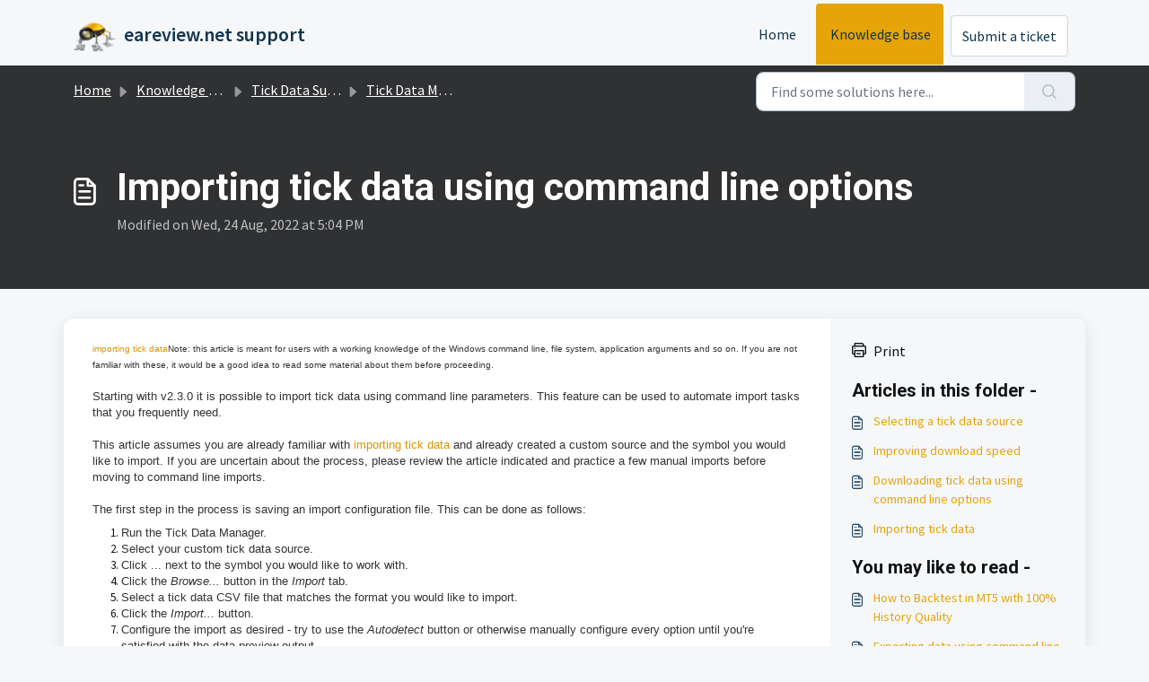

--- FILE ---
content_type: text/html; charset=utf-8
request_url: https://eareview.freshdesk.com/support/solutions/articles/19000138270
body_size: 10599
content:
<!DOCTYPE html>
<html lang="en" data-date-format="non_us" dir="ltr">

<head>

  <meta name="csrf-param" content="authenticity_token" />
<meta name="csrf-token" content="qRf5bjNwYtOMLPYBIOl+uDo28vDojcRN3hjAjsHTXu1Nh7jYlypKL1caqgjvqf5LHlFCAQT3GDyObY5dx4O+Pw==" />

  <link rel='shortcut icon' href='https://s3.amazonaws.com/cdn.freshdesk.com/data/helpdesk/attachments/production/19001274065/fav_icon/Insect-robot-1.png' />

  <!-- Title for the page -->
<title> Importing tick data using command line options : eareview.net support </title>
<!-- Hotjar Tracking Code for eaReview Knowledge Base -->
<script>
    (function(h,o,t,j,a,r){
        h.hj=h.hj||function(){(h.hj.q=h.hj.q||[]).push(arguments)};
        h._hjSettings={hjid:3347345,hjsv:6};
        a=o.getElementsByTagName('head')[0];
        r=o.createElement('script');r.async=1;
        r.src=t+h._hjSettings.hjid+j+h._hjSettings.hjsv;
        a.appendChild(r);
    })(window,document,'https://static.hotjar.com/c/hotjar-','.js?sv=');
</script>
<!-- Meta information -->

      <meta charset="utf-8" />
      <meta http-equiv="X-UA-Compatible" content="IE=edge,chrome=1" />
      <meta name="description" content= "" />
      <meta name="author" content= "" />
       <meta property="og:title" content="Importing tick data using command line options" />  <meta property="og:url" content="https://support.eareview.net/support/solutions/articles/19000138270-importing-tick-data-using-command-line-options" />  <meta property="og:description" content=" importing tick dataNote: this article is meant for users with a working knowledge of the Windows command line, file system, application arguments and so on. If you are not familiar with these, it would be a good idea to read some material about t..." />  <meta property="og:image" content="https://s3.amazonaws.com/cdn.freshdesk.com/data/helpdesk/attachments/production/19001274062/logo/Insect-robot-1.png?X-Amz-Algorithm=AWS4-HMAC-SHA256&amp;amp;X-Amz-Credential=AKIAS6FNSMY2XLZULJPI%2F20260119%2Fus-east-1%2Fs3%2Faws4_request&amp;amp;X-Amz-Date=20260119T130416Z&amp;amp;X-Amz-Expires=604800&amp;amp;X-Amz-SignedHeaders=host&amp;amp;X-Amz-Signature=d71eb503dcea92eea95fcd2e1a8e91d4446730ea326426126af7e2787a280c64" />  <meta property="og:site_name" content="eareview.net support" />  <meta property="og:type" content="article" />  <meta name="twitter:title" content="Importing tick data using command line options" />  <meta name="twitter:url" content="https://support.eareview.net/support/solutions/articles/19000138270-importing-tick-data-using-command-line-options" />  <meta name="twitter:description" content=" importing tick dataNote: this article is meant for users with a working knowledge of the Windows command line, file system, application arguments and so on. If you are not familiar with these, it would be a good idea to read some material about t..." />  <meta name="twitter:image" content="https://s3.amazonaws.com/cdn.freshdesk.com/data/helpdesk/attachments/production/19001274062/logo/Insect-robot-1.png?X-Amz-Algorithm=AWS4-HMAC-SHA256&amp;amp;X-Amz-Credential=AKIAS6FNSMY2XLZULJPI%2F20260119%2Fus-east-1%2Fs3%2Faws4_request&amp;amp;X-Amz-Date=20260119T130416Z&amp;amp;X-Amz-Expires=604800&amp;amp;X-Amz-SignedHeaders=host&amp;amp;X-Amz-Signature=d71eb503dcea92eea95fcd2e1a8e91d4446730ea326426126af7e2787a280c64" />  <meta name="twitter:card" content="summary" />  <link rel="canonical" href="https://support.eareview.net/support/solutions/articles/19000138270-importing-tick-data-using-command-line-options" /> 
<script src="https://ajax.googleapis.com/ajax/libs/jquery/3.6.1/jquery.min.js"></script>

<!-- Responsive setting -->
<link rel="apple-touch-icon" href="https://s3.amazonaws.com/cdn.freshdesk.com/data/helpdesk/attachments/production/19001274065/fav_icon/Insect-robot-1.png" />
        <link rel="apple-touch-icon" sizes="72x72" href="https://s3.amazonaws.com/cdn.freshdesk.com/data/helpdesk/attachments/production/19001274065/fav_icon/Insect-robot-1.png" />
        <link rel="apple-touch-icon" sizes="114x114" href="https://s3.amazonaws.com/cdn.freshdesk.com/data/helpdesk/attachments/production/19001274065/fav_icon/Insect-robot-1.png" />
        <link rel="apple-touch-icon" sizes="144x144" href="https://s3.amazonaws.com/cdn.freshdesk.com/data/helpdesk/attachments/production/19001274065/fav_icon/Insect-robot-1.png" />
        <meta name="viewport" content="width=device-width, initial-scale=1.0, maximum-scale=5.0, user-scalable=yes" /> 

  <link rel="icon" href="https://s3.amazonaws.com/cdn.freshdesk.com/data/helpdesk/attachments/production/19001274065/fav_icon/Insect-robot-1.png" />

  <link rel="stylesheet" href="/assets/cdn/portal/styles/theme.css?FD003" nonce="7HjuEu/PiV4lNgVFfE14fQ=="/>

  <style type="text/css" nonce="7HjuEu/PiV4lNgVFfE14fQ=="> /* theme */ .portal--light {
              --fw-body-bg: #F5F7F9;
              --fw-header-bg: #F5F7F9;
              --fw-header-text-color: #12344D;
              --fw-helpcenter-bg: #303133;
              --fw-helpcenter-text-color: #FFFFFF;
              --fw-footer-bg: #101213;
              --fw-footer-text-color: #FFFFFF;
              --fw-tab-active-color: #e5a407;
              --fw-tab-active-text-color: #12344D;
              --fw-tab-hover-color: #FFFFFF;
              --fw-tab-hover-text-color: #12344D;
              --fw-btn-background: #FFFFFF;
              --fw-btn-text-color: #12344D;
              --fw-btn-primary-background: #12344D;
              --fw-btn-primary-text-color: #FFFFFF;
              --fw-baseFont: Source Sans Pro;
              --fw-textColor: #101213;
              --fw-headingsFont: Roboto;
              --fw-linkColor: #e5a407;
              --fw-linkColorHover: #021519;
              --fw-inputFocusRingColor: #EBEFF3;
              --fw-formInputFocusColor: #EBEFF3;
              --fw-card-bg: #FFFFFF;
              --fw-card-fg: #303133;
              --fw-card-border-color: #EBEFF3;
              --fw-nonResponsive: #F5F7F9;
              --bs-body-font-family: Source Sans Pro;
    } </style>

    <style type="text/css" nonce="7HjuEu/PiV4lNgVFfE14fQ==">
      .fw-wrapper-shadow .fw-content--single-article a {
    color: #d69600;
}

.fw-wrapper-shadow .fw-content--single-article a:not(.fw-attachment-item):hover {
	text-decoration: underline;  
    color: #d69600;
}
.article-vote { 
  display:none;
}
    </style>
  <link href='https://fonts.googleapis.com/css?family=Source+Sans+Pro:regular,italic,600,700,700italic|Roboto:regular,italic,500,700,700italic' rel='stylesheet' type='text/css' nonce='7HjuEu/PiV4lNgVFfE14fQ=='>

  <script type="text/javascript" nonce="7HjuEu/PiV4lNgVFfE14fQ==">
    window.cspNonce = "7HjuEu/PiV4lNgVFfE14fQ==";
  </script>

  <script src="/assets/cdn/portal/scripts/nonce.js" nonce="7HjuEu/PiV4lNgVFfE14fQ=="></script>

  <script src="/assets/cdn/portal/vendor.js" nonce="7HjuEu/PiV4lNgVFfE14fQ=="></script>

  <script src="/assets/cdn/portal/scripts/head.js" nonce="7HjuEu/PiV4lNgVFfE14fQ=="></script>

  <script type="text/javascript" nonce="7HjuEu/PiV4lNgVFfE14fQ==">
      window.store = {};
window.store = {
  assetPath: "/assets/cdn/portal/",
  defaultLocale: "en",
  currentLocale: "en",
  currentPageName: "article_view",
  portal: {"id":19000011761,"name":"eareview.net support","product_id":null},
  portalAccess: {"hasSolutions":true,"hasForums":false,"hasTickets":false,"accessCount":1},
  account: {"id":444880,"name":"eareview.net","time_zone":"Bucharest","companies":[]},
  vault_service: {"url":"https://vault-service.freshworks.com/data","max_try":2,"product_name":"fd"},
  blockedExtensions: "",
  allowedExtensions: "",
  search: {"all":"/support/search","solutions":"/support/search/solutions","topics":"/support/search/topics","tickets":"/support/search/tickets"},
  portalLaunchParty: {
    enableStrictSearch: false,
    ticketFragmentsEnabled: false,
    homepageNavAccessibilityEnabled: false,
    channelIdentifierFieldsEnabled: false,
  },
    article:{
      id: "19000138270",
    },





    marketplace: {"token":"eyJ0eXAiOiJKV1QiLCJhbGciOiJIUzI1NiJ9.[base64].KpBR--duvGiIGvuRY_drOX7AiPtgeN5ZJ1QVaPTCxiA","data_pipe_key":"634cd594466a52fa53c54b5b34779134","region":"us","org_domain":"eareview.freshworks.com"},

  pod: "us-east-1",
  region: "US",
};
  </script>


</head>

<body class="portal portal--light  ">
  
  <header class="container-fluid px-0 fw-nav-wrapper fixed-top">
  <section class="bg-light container-fluid">
    <div class="container">
      <a  id="" href="#fw-main-content" class="visually-hidden visually-hidden-focusable p-8 my-12 btn btn-outline-primary"

>Skip to main content</a>
    </div>
  </section>

  
    <section class="container">
      <nav class="navbar navbar-expand-xl navbar-light px-0 py-8 pt-xl-4 pb-xl-0">
        

    <a class="navbar-brand d-flex align-items-center" href="https://eareview.net">
      <img data-src="https://s3.amazonaws.com/cdn.freshdesk.com/data/helpdesk/attachments/production/19001274062/logo/Insect-robot-1.png" loading="lazy" alt="Freshworks Logo" class="lazyload d-inline-block align-top me-4 fw-brand-logo" />
      <div class="fs-22 semi-bold fw-brand-name ms-4" title="eareview.net support">eareview.net support</div>
   </a>


        <button class="navbar-toggler collapsed" type="button" data-bs-toggle="collapse" data-bs-target="#navbarContent" aria-controls="navbarContent" aria-expanded="false" aria-label="Toggle navigation" id="navbarContentToggler">
  <span class="icon-bar"></span>
  <span class="icon-bar"></span>
  <span class="icon-bar"></span>
</button>

        <div class="collapse navbar-collapse" id="navbarContent">
          <ul class="navbar-nav ms-auto mt-64 mt-xl-0">
            
              <li class="nav-item ">
                <a href="/support/home" class="nav-link">
                  <span class="d-md-none icon-home"></span> Home
                </a>
              </li>
            
              <li class="nav-item active">
                <a href="/support/solutions" class="nav-link">
                  <span class="d-md-none icon-solutions"></span> Knowledge base
                </a>
              </li>
            
            <li class="nav-item no-hover">
             <a  id="" href="/support/tickets/new" class="btn fw-secondary-button"

>Submit a ticket</a>
            </li>
          </ul>
        <!--Remove user accoun>  <ul class="navbar-nav flex-row align-items-center ps-8 fw-nav-dropdown-wrapper">
            

    <li class="nav-item no-hover fw-login">
      <a  id="" href="/support/login" class="nav-link pe-8"

>Login</a>
    </li>
    
      <li class="nav-item no-hover fw-signup">
        <a  id="" href="/support/signup" class="nav-link fw-border-start ps-8"

>Sign up</a>
      </li>
    


            <li class="nav-item dropdown no-hover ms-auto">
             
            </li>
          </ul><!-->
        </div>
      </nav>
    </section>
    <div class="nav-overlay d-none"></div>
  
</header>



<main class="fw-main-wrapper" id="fw-main-content">
    <section class="fw-sticky fw-searchbar-wrapper">
    <div class="container">
      <div class="row align-items-center py-8">
       <div class="col-md-6">
         <nav aria-label="breadcrumb">
    <ol class="breadcrumb">
        
          
            
              <li class="breadcrumb-item"><a href="/support/home">Home</a></li>
            
          
            
              <li class="breadcrumb-item breadcrumb-center-item d-none d-lg-inline-block"><a href="/support/solutions">Knowledge base</a></li>
            
          
            
              <li class="breadcrumb-item breadcrumb-center-item d-none d-lg-inline-block"><a href="/support/solutions/19000024531">Tick Data Suite</a></li>
            
          
            
              <li class="breadcrumb-item breadcrumb-center-item d-none d-lg-inline-block"><a href="/support/solutions/folders/19000171545">Tick Data Manager</a></li>
            
          
            
              <li class="breadcrumb-item fw-more-items d-lg-none">
                <a href="#" class="dropdown-toggle" data-bs-toggle="dropdown" aria-label="Liquid error: can&#39;t modify frozen String: &quot;Translation missing: en.portal_translations.more_links&quot;" aria-haspopup="true" aria-expanded="false">
                  ...
                </a>
                <ul class="dropdown-menu">
                  
                    
                  
                    
                      <li><a href="/support/solutions">Knowledge base</a></li>
                    
                  
                    
                      <li><a href="/support/solutions/19000024531">Tick Data Suite</a></li>
                    
                  
                    
                      <li><a href="/support/solutions/folders/19000171545">Tick Data Manager</a></li>
                    
                  
                    
                  
                </ul>
              </li>
              <li class="breadcrumb-item breadcrumb-active-item d-lg-none" aria-current="page">Importing tick data using command line options</li>
            
          
        
    </ol>
</nav>

        </div>
        <div class="col-md-4 ms-auto">
          
<form action="/support/search/solutions" id="fw-search-form" data-current-tab="solutions">
  <div class="form-group fw-search  my-0">
    <div class="input-group">
      <input type="text" class="form-control" id="searchInput" name="term" value="" placeholder="Find some solutions here..." autocomplete="off" aria-label="Find some solutions here...">
      <button class="btn px-20 input-group-text" id="btnSearch" type="submit" aria-label="Search"><span class="icon-search"></span></button>
    </div>

    <div class="visually-hidden">
      <span id="srSearchUpdateMessage" aria-live="polite"></span>
    </div>

    <div class="fw-autocomplete-wrapper box-shadow bg-light br-8 p-16 d-none">
      <div class="fw-autocomplete-header " role="tablist">
        <button class="fw-search-tab " data-tab="all" role="tab" aria-selected="false">
          All
        </button>
        
          <button class="fw-search-tab fw-active-search-tab" data-tab="solutions" role="tab" aria-selected="true">
            Articles
          </button>
        
        
        
      </div>

      <div class="fw-loading my-80 d-none"></div>

      <div class="fw-autocomplete-focus">

        <div class="fw-recent-search">
          <div class="fw-recent-title d-none row align-items-center">
            <div class="col-8 fs-20 semi-bold"><span class="icon-recent me-8"></span>Recent Searches</div>
            <div class="col-4 px-0 text-end"><button class="btn btn-link fw-clear-all">Clear all</button></div>
          </div>
          <p class="ps-32 fw-no-recent-searches mb-16 d-none">No recent searches</p>
          <ul class="fw-no-bullet fw-recent-searches mb-16 d-none"></ul>
        </div>

        <div class="fw-popular-articles-search">
          <p class="fs-20 semi-bold fw-popular-title d-none"><span class="icon-article me-8"></span> Popular Articles</p>
          <ul class="fw-no-bullet fw-popular-topics d-none"></ul>
        </div>

        <div class="fw-solutions-search-results fw-results d-none">
          <hr class="mt-24" />
          <div class="fw-solutions-search-results-title row align-items-center">
            <div class="col-8 fs-20 semi-bold"><span class="icon-article me-8"></span>Articles</div>
            <div class="col-4 px-0 text-end"><a class="btn btn-link fw-view-all fw-solutions-view-all" href="/support/search/solutions">View all</a></div>
          </div>
          <ul class="fw-no-bullet fw-search-results fw-solutions-search-results-container"></ul>
        </div>

        <div class="fw-topics-search-results fw-results d-none">
          <hr class="mt-24" />
          <div class="fw-topics-search-results-title row align-items-center">
            <div class="col-8 fs-20 semi-bold"><span class="icon-topic me-8"></span>Topics</div>
            <div class="col-4 px-0 text-end"><a class="btn btn-link fw-view-all fw-topics-view-all" href="/support/search/topics">View all</a></div>
          </div>
          <ul class="fw-no-bullet fw-search-results fw-topics-search-results-container"></ul>
        </div>

        <div class="fw-tickets-search-results fw-results d-none">
          <hr class="mt-24" />
          <div class="fw-tickets-search-results-title row align-items-center">
            <div class="col-8 fs-20 semi-bold"><span class="icon-ticket me-8"></span>Tickets</div>
            <div class="col-4 px-0 text-end"><a class="btn btn-link fw-view-all fw-tickets-view-all" href="/support/search/tickets">View all</a></div>
          </div>
          <ul class="fw-no-bullet fw-search-results fw-tickets-search-results-container"></ul>
        </div>
      </div>

      <div class="fw-autocomplete-noresults d-none text-center py-40">
        <img src="/assets/cdn/portal/images/no-results.png" class="img-fluid fw-no-results-img" alt="no results" />
        <p class="mt-24 text-secondary">Sorry! nothing found for <br /> <span id="input_term"></span></p>
      </div>
    </div>
  </div>
</form>

        </div>
      </div>
    </div>
  </section>
  <section class="container-fluid px-0 fw-page-title-wrapper">
    <div class="container">
      <div class="py-24 py-lg-60 mx-0 fw-search-meta-info g-0">
        <div class="fw-icon-holder pe-8">
          <span class="icon-article"></span>
        </div>
        <div class="text-start">
          <h1 class="fw-page-title">Importing tick data using command line options</h1>
          <p>
   Modified on Wed, 24 Aug, 2022 at  5:04 PM 



</p>
        </div>
      </div>
    </div>
  </section>

  <section class="container-fluid pt-32 pb-60">
    <div class="container fw-wrapper-shadow px-0 bg-light">
       <div class="alert alert-with-close notice hide" id="noticeajax"></div> 
      <div class="row mx-0 g-0">
        <div class="col-lg-9 fw-content-wrapper mb-16 mb-lg-0">
          <div class="fw-content fw-content--single-article line-numbers">
            <p dir="ltr"><span style="color: rgb(51, 51, 51); font-family: &quot;Helvetica Neue&quot;, Helvetica, Arial, sans-serif; font-size: 10px; font-style: normal; font-variant-ligatures: normal; font-variant-caps: normal; font-weight: 400; letter-spacing: normal; orphans: 2; text-align: start; text-indent: 0px; text-transform: none; white-space: normal; widows: 2; word-spacing: 0px; -webkit-text-stroke-width: 0px;  text-decoration-thickness: initial; text-decoration-style: initial; text-decoration-color: initial; display: inline !important; float: none;"><a href="https://eareview.freshdesk.com/support/solutions/articles/19000064716-importing-tick-data">importing tick data</a>Note: this article is meant for users with a working knowledge of the Windows command line, file system, application arguments and so on. If you are not familiar with these, it would be a good idea to read some material about them before proceeding.</span>&nbsp;</p><p dir="ltr"><br></p><p dir="ltr"><span dir="ltr" style="color: rgb(51, 51, 51); font-family: &quot;Helvetica Neue&quot;, Helvetica, Arial, sans-serif; font-size: 13px; font-style: normal; font-variant-ligatures: normal; font-variant-caps: normal; font-weight: 400; letter-spacing: normal; orphans: 2; text-align: start; text-indent: 0px; text-transform: none; white-space: normal; widows: 2; word-spacing: 0px; -webkit-text-stroke-width: 0px;  text-decoration-thickness: initial; text-decoration-style: initial; text-decoration-color: initial; display: inline !important; float: none;">Starting with v2.3.0 it is possible to import tick data using command line parameters.&nbsp;</span><span dir="ltr" style="color: rgb(51, 51, 51); font-family: &quot;Helvetica Neue&quot;, Helvetica, Arial, sans-serif; font-size: 13px; font-weight: 400; text-align: start; text-indent: 0px; display: inline !important;">This feature can be used to automate import tasks that you frequently need.</span></p><p dir="ltr"><br></p><p dir="ltr"><span dir="ltr" style="color: rgb(51, 51, 51); font-family: &quot;Helvetica Neue&quot;, Helvetica, Arial, sans-serif; font-size: 13px; font-weight: 400; text-align: start; text-indent: 0px; display: inline !important;">This article assumes you are already familiar with <a href="https://eareview.freshdesk.com/support/solutions/articles/19000064716-importing-tick-data">importing tick data</a> and already created a custom source and the symbol you would like to import. If you are uncertain about the process, please review the article indicated and practice a few manual imports before moving to command line imports.</span></p><p dir="ltr"><br></p><p dir="ltr"><span dir="ltr" style="color: rgb(51, 51, 51); font-family: &quot;Helvetica Neue&quot;, Helvetica, Arial, sans-serif; font-size: 13px; font-weight: 400; text-align: start; text-indent: 0px; display: inline !important;">The first step in the process is saving an import configuration file. This can be done as follows:</span></p><ol><li dir="ltr"><span dir="ltr" style="color: rgb(51, 51, 51); font-family: &quot;Helvetica Neue&quot;, Helvetica, Arial, sans-serif; font-size: 13px; font-weight: 400; text-align: start; text-indent: 0px; display: inline !important;">Run the Tick Data Manager.</span></li><li dir="ltr"><span dir="ltr" style="color: rgb(51, 51, 51); font-family: &quot;Helvetica Neue&quot;, Helvetica, Arial, sans-serif; font-size: 13px; font-weight: 400; text-align: start; text-indent: 0px; display: inline !important;">Select your custom tick data source.</span></li><li dir="ltr"><span dir="ltr" style="color: rgb(51, 51, 51); font-family: &quot;Helvetica Neue&quot;, Helvetica, Arial, sans-serif; font-size: 13px; font-weight: 400; text-align: start; text-indent: 0px; display: inline !important;"><span dir="ltr" style="color: rgb(51, 51, 51); font-family: &quot;Helvetica Neue&quot;, Helvetica, Arial, sans-serif; font-size: 13px; font-weight: 400; text-align: start; text-indent: 0px; display: inline !important;">Click ... next to the symbol you would like to work with.</span></span></li><li dir="ltr"><span dir="ltr" style="color: rgb(51, 51, 51); font-family: &quot;Helvetica Neue&quot;, Helvetica, Arial, sans-serif; font-size: 13px; font-weight: 400; text-align: start; text-indent: 0px; display: inline !important;"><span dir="ltr" style="color: rgb(51, 51, 51); font-family: &quot;Helvetica Neue&quot;, Helvetica, Arial, sans-serif; font-size: 13px; font-weight: 400; text-align: start; text-indent: 0px; display: inline !important;">Click the <em dir="ltr">Browse...</em> button in the <em>Import</em> tab.</span></span></li><li dir="ltr"><span dir="ltr" style="color: rgb(51, 51, 51); font-family: &quot;Helvetica Neue&quot;, Helvetica, Arial, sans-serif; font-size: 13px; font-weight: 400; text-align: start; text-indent: 0px; display: inline !important;"><span dir="ltr" style="color: rgb(51, 51, 51); font-family: &quot;Helvetica Neue&quot;, Helvetica, Arial, sans-serif; font-size: 13px; font-weight: 400; text-align: start; text-indent: 0px; display: inline !important;">Select a tick data CSV file that matches the format you would like to import.</span></span></li><li dir="ltr"><span dir="ltr" style="color: rgb(51, 51, 51); font-family: &quot;Helvetica Neue&quot;, Helvetica, Arial, sans-serif; font-size: 13px; font-weight: 400; text-align: start; text-indent: 0px; display: inline !important;"><span dir="ltr" style="color: rgb(51, 51, 51); font-family: &quot;Helvetica Neue&quot;, Helvetica, Arial, sans-serif; font-size: 13px; font-weight: 400; text-align: start; text-indent: 0px; display: inline !important;">Click the <em>Import...</em> button.</span></span></li><li dir="ltr"><span dir="ltr" style="color: rgb(51, 51, 51); font-family: &quot;Helvetica Neue&quot;, Helvetica, Arial, sans-serif; font-size: 13px; font-weight: 400; text-align: start; text-indent: 0px; display: inline !important;"><span dir="ltr" style="color: rgb(51, 51, 51); font-family: &quot;Helvetica Neue&quot;, Helvetica, Arial, sans-serif; font-size: 13px; font-weight: 400; text-align: start; text-indent: 0px; display: inline !important;">Configure the import as desired - try to use the <em>Autodetect</em> button or otherwise manually configure every option until you're satisfied with the data preview output.</span></span></li><li dir="ltr"><span dir="ltr" style="color: rgb(51, 51, 51); font-family: &quot;Helvetica Neue&quot;, Helvetica, Arial, sans-serif; font-size: 13px; font-weight: 400; text-align: start; text-indent: 0px; display: inline !important;"><span dir="ltr" style="color: rgb(51, 51, 51); font-family: &quot;Helvetica Neue&quot;, Helvetica, Arial, sans-serif; font-size: 13px; font-weight: 400; text-align: start; text-indent: 0px; display: inline !important;">Click the <em>Save configuration...</em> button and save the import configuration file. Be sure to make a note of the file name and location as it will be needed later.</span></span></li></ol><p><br></p><p><span dir="ltr" style="color: rgb(51, 51, 51); font-family: &quot;Helvetica Neue&quot;, Helvetica, Arial, sans-serif; font-size: 13px; font-weight: 400; text-align: start; text-indent: 0px; display: inline !important;"><span dir="ltr" style="color: rgb(51, 51, 51); font-family: &quot;Helvetica Neue&quot;, Helvetica, Arial, sans-serif; font-size: 13px; font-weight: 400; text-align: start; text-indent: 0px; display: inline !important;">The next step is to use the command line parameters for importing tick data:</span></span></p><ul><li dir="ltr"><strong dir="ltr" style="box-sizing: border-box; font-weight: bold;">/iformat:file_path_and_name</strong> - used to specify the export format file. Example:<br style="box-sizing: border-box;"><code dir="ltr" style="box-sizing: border-box; word-break: normal; overflow-wrap: break-word;">/iformat:C:\import\custom_tick_import.icf</code><br style="box-sizing: border-box;"><code dir="ltr" style="box-sizing: border-box; word-break: normal; overflow-wrap: break-word;">/iformat:"C:\import files\custom_tick_import.icf"</code> - if there's a space in the file name or path, be sure to quote it.</li><li dir="ltr"><strong dir="ltr" style="box-sizing: border-box; font-weight: bold;">/import:source:symbol</strong> - configures the symbol that will be used to import the data.<br>Very important: only a single symbol can be imported at once!<br><span style="color: rgb(0, 0, 0); font-family: -apple-system, BlinkMacSystemFont, &quot;Segoe UI&quot;, Roboto, &quot;Helvetica Neue&quot;, Arial, sans-serif; font-size: 13px; font-style: normal; font-variant-ligatures: normal; font-variant-caps: normal; font-weight: 400; letter-spacing: normal; orphans: 2; text-align: left; text-indent: 0px; text-transform: none; white-space: normal; widows: 2; word-spacing: 0px; -webkit-text-stroke-width: 0px;  text-decoration-thickness: initial; text-decoration-style: initial; text-decoration-color: initial; display: inline !important; float: none;">Examples:</span><br><code dir="ltr" style="box-sizing: border-box; word-break: normal; overflow-wrap: break-word;">/import:MyCustomSource:EURUSD</code> - will import data to the EURUSD symbol configured in the MyCustomSource tick data source.<br style="box-sizing: border-box;"><code dir="ltr" style="box-sizing: border-box; word-break: normal; overflow-wrap: break-word;">/import:"IC Markets":USDCAD</code> - i<span dir="ltr" style="color: rgb(0, 0, 0); font-family: -apple-system, BlinkMacSystemFont, &quot;Segoe UI&quot;, Roboto, &quot;Helvetica Neue&quot;, Arial, sans-serif; font-size: 13px; font-style: normal; font-variant-ligatures: normal; font-variant-caps: normal; font-weight: 400; letter-spacing: normal; orphans: 2; text-align: left; text-indent: 0px; text-transform: none; white-space: normal; widows: 2; word-spacing: 0px; -webkit-text-stroke-width: 0px;  text-decoration-thickness: initial; text-decoration-style: initial; text-decoration-color: initial; display: inline !important; float: none;">f your custom tick data source contains spaces (e.g. "IC Markets") be sure to quote it.</span><br><span dir="ltr" style="color: rgb(0, 0, 0); font-family: -apple-system, BlinkMacSystemFont, &quot;Segoe UI&quot;, Roboto, &quot;Helvetica Neue&quot;, Arial, sans-serif; font-size: 13px; font-style: normal; font-variant-ligatures: normal; font-variant-caps: normal; font-weight: 400; letter-spacing: normal; orphans: 2; text-align: left; text-indent: 0px; text-transform: none; white-space: normal; widows: 2; word-spacing: 0px; -webkit-text-stroke-width: 0px;  text-decoration-thickness: initial; text-decoration-style: initial; text-decoration-color: initial; display: inline !important; float: none;"><code dir="ltr" style="box-sizing: border-box; word-break: normal; overflow-wrap: break-word;">"/import:IC Markets:USDCAD"</code> - alternative quoting method.</span><br><span dir="ltr" style="color: rgb(0, 0, 0); font-family: -apple-system, BlinkMacSystemFont, &quot;Segoe UI&quot;, Roboto, &quot;Helvetica Neue&quot;, Arial, sans-serif; font-size: 13px; font-style: normal; font-variant-ligatures: normal; font-variant-caps: normal; font-weight: 400; letter-spacing: normal; orphans: 2; text-align: left; text-indent: 0px; text-transform: none; white-space: normal; widows: 2; word-spacing: 0px; -webkit-text-stroke-width: 0px;  text-decoration-thickness: initial; text-decoration-style: initial; text-decoration-color: initial; display: inline !important; float: none;"><code dir="ltr" style="box-sizing: border-box; word-break: normal; overflow-wrap: break-word;">/import:ICMarkets:USDCAD</code> - this will also work for a source named "IC Markets".</span><br><span dir="ltr" style="color: rgb(0, 0, 0); font-family: -apple-system, BlinkMacSystemFont, &quot;Segoe UI&quot;, Roboto, &quot;Helvetica Neue&quot;, Arial, sans-serif; font-size: 13px; font-style: normal; font-variant-ligatures: normal; font-variant-caps: normal; font-weight: 400; letter-spacing: normal; orphans: 2; text-align: left; text-indent: 0px; text-transform: none; white-space: normal; widows: 2; word-spacing: 0px; -webkit-text-stroke-width: 0px;  text-decoration-thickness: initial; text-decoration-style: initial; text-decoration-color: initial; display: inline !important; float: none;"><code dir="ltr" style="box-sizing: border-box; word-break: normal; overflow-wrap: break-word;">/import:IC_Markets:USDCAD</code> - this is yet another way to specify "IC Markets".</span></li><li dir="ltr"><span dir="ltr" style="color: rgb(0, 0, 0); font-family: -apple-system, BlinkMacSystemFont, &quot;Segoe UI&quot;, Roboto, &quot;Helvetica Neue&quot;, Arial, sans-serif; font-size: 13px; font-style: normal; font-variant-ligatures: normal; font-variant-caps: normal; font-weight: 400; letter-spacing: normal; orphans: 2; text-align: left; text-indent: 0px; text-transform: none; white-space: normal; widows: 2; word-spacing: 0px; -webkit-text-stroke-width: 0px;  text-decoration-thickness: initial; text-decoration-style: initial; text-decoration-color: initial; display: inline !important; float: none;"><strong dir="ltr" style="box-sizing: border-box; font-weight: bold;">/input:file1,file2,file3...</strong> - specifies the files that need to be imported.</span><br><span dir="ltr" style="color: rgb(0, 0, 0); font-family: -apple-system, BlinkMacSystemFont, &quot;Segoe UI&quot;, Roboto, &quot;Helvetica Neue&quot;, Arial, sans-serif; font-size: 13px; font-style: normal; font-variant-ligatures: normal; font-variant-caps: normal; font-weight: 400; letter-spacing: normal; orphans: 2; text-align: left; text-indent: 0px; text-transform: none; white-space: normal; widows: 2; word-spacing: 0px; -webkit-text-stroke-width: 0px;  text-decoration-thickness: initial; text-decoration-style: initial; text-decoration-color: initial; display: inline !important; float: none;">Examples:</span><br><span dir="ltr" style="color: rgb(0, 0, 0); font-family: -apple-system, BlinkMacSystemFont, &quot;Segoe UI&quot;, Roboto, &quot;Helvetica Neue&quot;, Arial, sans-serif; font-size: 13px; font-style: normal; font-variant-ligatures: normal; font-variant-caps: normal; font-weight: 400; letter-spacing: normal; orphans: 2; text-align: left; text-indent: 0px; text-transform: none; white-space: normal; widows: 2; word-spacing: 0px; -webkit-text-stroke-width: 0px;  text-decoration-thickness: initial; text-decoration-style: initial; text-decoration-color: initial; display: inline !important; float: none;"><code dir="ltr" style="box-sizing: border-box; word-break: normal; overflow-wrap: break-word;">/input:c:\import\EURUSD.csv</code> - will import the data from the EURUSD.csv file located in c:\import</span><br><span dir="ltr" style="color: rgb(0, 0, 0); font-family: -apple-system, BlinkMacSystemFont, &quot;Segoe UI&quot;, Roboto, &quot;Helvetica Neue&quot;, Arial, sans-serif; font-size: 13px; font-style: normal; font-variant-ligatures: normal; font-variant-caps: normal; font-weight: 400; letter-spacing: normal; orphans: 2; text-align: left; text-indent: 0px; text-transform: none; white-space: normal; widows: 2; word-spacing: 0px; -webkit-text-stroke-width: 0px;  text-decoration-thickness: initial; text-decoration-style: initial; text-decoration-color: initial; display: inline !important; float: none;"><span dir="ltr" style="color: rgb(0, 0, 0); font-family: monospace, monospace; font-size: 13px; font-style: normal; font-variant-ligatures: normal; font-variant-caps: normal; font-weight: 400; letter-spacing: normal; orphans: 2; text-align: left; text-indent: 0px; text-transform: none; white-space: normal; widows: 2; word-spacing: 0px; -webkit-text-stroke-width: 0px;  text-decoration-thickness: initial; text-decoration-style: initial; text-decoration-color: initial; display: inline !important; float: none;">/input:c:\import\EURUSD1.csv,<span dir="ltr" style="color: rgb(0, 0, 0); font-family: monospace, monospace; font-size: 13px; font-style: normal; font-variant-ligatures: normal; font-variant-caps: normal; font-weight: 400; letter-spacing: normal; orphans: 2; text-align: left; text-indent: 0px; text-transform: none; white-space: normal; widows: 2; word-spacing: 0px; -webkit-text-stroke-width: 0px;  text-decoration-thickness: initial; text-decoration-style: initial; text-decoration-color: initial; display: inline !important; float: none;">c:\import\EURUSD2.csv</span><span dir="ltr" style="color: rgb(0, 0, 0); font-family: -apple-system, BlinkMacSystemFont, &quot;Segoe UI&quot;, Roboto, &quot;Helvetica Neue&quot;, Arial, sans-serif; font-size: 13px; font-style: normal; font-variant-ligatures: normal; font-variant-caps: normal; font-weight: 400; letter-spacing: normal; orphans: 2; text-align: left; text-indent: 0px; text-transform: none; white-space: normal; widows: 2; word-spacing: 0px; -webkit-text-stroke-width: 0px;  text-decoration-thickness: initial; text-decoration-style: initial; text-decoration-color: initial; display: inline !important; float: none;">&nbsp;- will import the data from the two csv files specified. The files can be separated using a comma or a semicolon.</span></span></span><br><span dir="ltr" style="color: rgb(0, 0, 0); font-family: -apple-system, BlinkMacSystemFont, &quot;Segoe UI&quot;, Roboto, &quot;Helvetica Neue&quot;, Arial, sans-serif; font-size: 13px; font-style: normal; font-variant-ligatures: normal; font-variant-caps: normal; font-weight: 400; letter-spacing: normal; orphans: 2; text-align: left; text-indent: 0px; text-transform: none; white-space: normal; widows: 2; word-spacing: 0px; -webkit-text-stroke-width: 0px;  text-decoration-thickness: initial; text-decoration-style: initial; text-decoration-color: initial; display: inline !important; float: none;"><span dir="ltr" style="color: rgb(0, 0, 0); font-family: monospace, monospace; font-size: 13px; font-style: normal; font-variant-ligatures: normal; font-variant-caps: normal; font-weight: 400; letter-spacing: normal; orphans: 2; text-align: left; text-indent: 0px; text-transform: none; white-space: normal; widows: 2; word-spacing: 0px; -webkit-text-stroke-width: 0px;  text-decoration-thickness: initial; text-decoration-style: initial; text-decoration-color: initial; display: inline !important; float: none;"><span dir="ltr" style="color: rgb(0, 0, 0); font-family: -apple-system, BlinkMacSystemFont, &quot;Segoe UI&quot;, Roboto, &quot;Helvetica Neue&quot;, Arial, sans-serif; font-size: 13px; font-style: normal; font-variant-ligatures: normal; font-variant-caps: normal; font-weight: 400; letter-spacing: normal; orphans: 2; text-align: left; text-indent: 0px; text-transform: none; white-space: normal; widows: 2; word-spacing: 0px; -webkit-text-stroke-width: 0px;  text-decoration-thickness: initial; text-decoration-style: initial; text-decoration-color: initial; display: inline !important; float: none;"><span dir="ltr" style="color: rgb(0, 0, 0); font-family: monospace, monospace; font-size: 13px; font-style: normal; font-variant-ligatures: normal; font-variant-caps: normal; font-weight: 400; letter-spacing: normal; orphans: 2; text-align: left; text-indent: 0px; text-transform: none; white-space: normal; widows: 2; word-spacing: 0px; -webkit-text-stroke-width: 0px;  text-decoration-thickness: initial; text-decoration-style: initial; text-decoration-color: initial; display: inline !important; float: none;">/input:c:\import\EURUSD1.csv;</span><span dir="ltr" style="color: rgb(0, 0, 0); font-family: monospace, monospace; font-size: 13px; font-style: normal; font-variant-ligatures: normal; font-variant-caps: normal; font-weight: 400; letter-spacing: normal; orphans: 2; text-align: left; text-indent: 0px; text-transform: none; white-space: normal; widows: 2; word-spacing: 0px; -webkit-text-stroke-width: 0px;  text-decoration-thickness: initial; text-decoration-style: initial; text-decoration-color: initial; display: inline !important; float: none;">c:\import\EURUSD2.csv<span dir="ltr" style="color: rgb(0, 0, 0); font-family: -apple-system, BlinkMacSystemFont, &quot;Segoe UI&quot;, Roboto, &quot;Helvetica Neue&quot;, Arial, sans-serif; font-size: 13px; font-style: normal; font-variant-ligatures: normal; font-variant-caps: normal; font-weight: 400; letter-spacing: normal; orphans: 2; text-align: left; text-indent: 0px; text-transform: none; white-space: normal; widows: 2; word-spacing: 0px; -webkit-text-stroke-width: 0px;  text-decoration-thickness: initial; text-decoration-style: initial; text-decoration-color: initial; display: inline !important; float: none;"><span dir="ltr" style="color: rgb(0, 0, 0); font-family: -apple-system, BlinkMacSystemFont, &quot;Segoe UI&quot;, Roboto, &quot;Helvetica Neue&quot;, Arial, sans-serif; font-size: 13px; font-style: normal; font-variant-ligatures: normal; font-variant-caps: normal; font-weight: 400; letter-spacing: normal; orphans: 2; text-align: left; text-indent: 0px; text-transform: none; white-space: normal; widows: 2; word-spacing: 0px; -webkit-text-stroke-width: 0px;  text-decoration-thickness: initial; text-decoration-style: initial; text-decoration-color: initial; display: inline !important; float: none;">&nbsp;- semicolon separator example.</span></span></span></span></span></span><br><span dir="ltr" style="color: rgb(0, 0, 0); font-family: -apple-system, BlinkMacSystemFont, &quot;Segoe UI&quot;, Roboto, &quot;Helvetica Neue&quot;, Arial, sans-serif; font-size: 13px; font-style: normal; font-variant-ligatures: normal; font-variant-caps: normal; font-weight: 400; letter-spacing: normal; orphans: 2; text-align: left; text-indent: 0px; text-transform: none; white-space: normal; widows: 2; word-spacing: 0px; -webkit-text-stroke-width: 0px;  text-decoration-thickness: initial; text-decoration-style: initial; text-decoration-color: initial; display: inline !important; float: none;"><span dir="ltr" style="color: rgb(0, 0, 0); font-family: monospace, monospace; font-size: 13px; font-style: normal; font-variant-ligatures: normal; font-variant-caps: normal; font-weight: 400; letter-spacing: normal; orphans: 2; text-align: left; text-indent: 0px; text-transform: none; white-space: normal; widows: 2; word-spacing: 0px; -webkit-text-stroke-width: 0px;  text-decoration-thickness: initial; text-decoration-style: initial; text-decoration-color: initial; display: inline !important; float: none;"><span dir="ltr" style="color: rgb(0, 0, 0); font-family: -apple-system, BlinkMacSystemFont, &quot;Segoe UI&quot;, Roboto, &quot;Helvetica Neue&quot;, Arial, sans-serif; font-size: 13px; font-style: normal; font-variant-ligatures: normal; font-variant-caps: normal; font-weight: 400; letter-spacing: normal; orphans: 2; text-align: left; text-indent: 0px; text-transform: none; white-space: normal; widows: 2; word-spacing: 0px; -webkit-text-stroke-width: 0px;  text-decoration-thickness: initial; text-decoration-style: initial; text-decoration-color: initial; display: inline !important; float: none;"><span dir="ltr" style="color: rgb(0, 0, 0); font-family: monospace, monospace; font-size: 13px; font-style: normal; font-variant-ligatures: normal; font-variant-caps: normal; font-weight: 400; letter-spacing: normal; orphans: 2; text-align: left; text-indent: 0px; text-transform: none; white-space: normal; widows: 2; word-spacing: 0px; -webkit-text-stroke-width: 0px;  text-decoration-thickness: initial; text-decoration-style: initial; text-decoration-color: initial; display: inline !important; float: none;"><span dir="ltr" style="color: rgb(0, 0, 0); font-family: -apple-system, BlinkMacSystemFont, &quot;Segoe UI&quot;, Roboto, &quot;Helvetica Neue&quot;, Arial, sans-serif; font-size: 13px; font-style: normal; font-variant-ligatures: normal; font-variant-caps: normal; font-weight: 400; letter-spacing: normal; orphans: 2; text-align: left; text-indent: 0px; text-transform: none; white-space: normal; widows: 2; word-spacing: 0px; -webkit-text-stroke-width: 0px;  text-decoration-thickness: initial; text-decoration-style: initial; text-decoration-color: initial; display: inline !important; float: none;"><span dir="ltr" style="color: rgb(0, 0, 0); font-family: -apple-system, BlinkMacSystemFont, &quot;Segoe UI&quot;, Roboto, &quot;Helvetica Neue&quot;, Arial, sans-serif; font-size: 13px; font-style: normal; font-variant-ligatures: normal; font-variant-caps: normal; font-weight: 400; letter-spacing: normal; orphans: 2; text-align: left; text-indent: 0px; text-transform: none; white-space: normal; widows: 2; word-spacing: 0px; -webkit-text-stroke-width: 0px;  text-decoration-thickness: initial; text-decoration-style: initial; text-decoration-color: initial; display: inline !important; float: none;"><span dir="ltr" style="color: rgb(0, 0, 0); font-family: monospace, monospace; font-size: 13px; font-weight: 400; text-align: left; text-indent: 0px; display: inline !important;">/input:c:\import\EURUSD*.csv</span><span dir="ltr" style="color: rgb(0, 0, 0); font-family: monospace, monospace; font-size: 13px; font-weight: 400; text-align: left; text-indent: 0px; display: inline !important;"><span dir="ltr" style="color: rgb(0, 0, 0); font-family: -apple-system, BlinkMacSystemFont, &quot;Segoe UI&quot;, Roboto, &quot;Helvetica Neue&quot;, Arial, sans-serif; font-size: 13px; font-weight: 400; text-align: left; text-indent: 0px; display: inline !important;"><span dir="ltr" style="color: rgb(0, 0, 0); font-family: -apple-system, BlinkMacSystemFont, &quot;Segoe UI&quot;, Roboto, &quot;Helvetica Neue&quot;, Arial, sans-serif; font-size: 13px; font-weight: 400; text-align: left; text-indent: 0px; display: inline !important;">&nbsp;- it is also possible to specify wildcards and they work just like they do in Windows. If your c:\import\ folder contains EURUSD1.csv, EURUSD2.csv and GBPUSD.csv, this will result in the import of EURUSD1.csv and EURUSD2.csv</span></span></span></span></span></span></span></span></span><br><span dir="ltr" style="color: rgb(0, 0, 0); font-family: -apple-system, BlinkMacSystemFont, &quot;Segoe UI&quot;, Roboto, &quot;Helvetica Neue&quot;, Arial, sans-serif; font-size: 13px; font-style: normal; font-variant-ligatures: normal; font-variant-caps: normal; font-weight: 400; letter-spacing: normal; orphans: 2; text-align: left; text-indent: 0px; text-transform: none; white-space: normal; widows: 2; word-spacing: 0px; -webkit-text-stroke-width: 0px;  text-decoration-thickness: initial; text-decoration-style: initial; text-decoration-color: initial; display: inline !important; float: none;"><span dir="ltr" style="color: rgb(0, 0, 0); font-family: monospace, monospace; font-size: 13px; font-style: normal; font-variant-ligatures: normal; font-variant-caps: normal; font-weight: 400; letter-spacing: normal; orphans: 2; text-align: left; text-indent: 0px; text-transform: none; white-space: normal; widows: 2; word-spacing: 0px; -webkit-text-stroke-width: 0px;  text-decoration-thickness: initial; text-decoration-style: initial; text-decoration-color: initial; display: inline !important; float: none;"><span dir="ltr" style="color: rgb(0, 0, 0); font-family: -apple-system, BlinkMacSystemFont, &quot;Segoe UI&quot;, Roboto, &quot;Helvetica Neue&quot;, Arial, sans-serif; font-size: 13px; font-style: normal; font-variant-ligatures: normal; font-variant-caps: normal; font-weight: 400; letter-spacing: normal; orphans: 2; text-align: left; text-indent: 0px; text-transform: none; white-space: normal; widows: 2; word-spacing: 0px; -webkit-text-stroke-width: 0px;  text-decoration-thickness: initial; text-decoration-style: initial; text-decoration-color: initial; display: inline !important; float: none;"><span dir="ltr" style="color: rgb(0, 0, 0); font-family: monospace, monospace; font-size: 13px; font-style: normal; font-variant-ligatures: normal; font-variant-caps: normal; font-weight: 400; letter-spacing: normal; orphans: 2; text-align: left; text-indent: 0px; text-transform: none; white-space: normal; widows: 2; word-spacing: 0px; -webkit-text-stroke-width: 0px;  text-decoration-thickness: initial; text-decoration-style: initial; text-decoration-color: initial; display: inline !important; float: none;"><span dir="ltr" style="color: rgb(0, 0, 0); font-family: -apple-system, BlinkMacSystemFont, &quot;Segoe UI&quot;, Roboto, &quot;Helvetica Neue&quot;, Arial, sans-serif; font-size: 13px; font-style: normal; font-variant-ligatures: normal; font-variant-caps: normal; font-weight: 400; letter-spacing: normal; orphans: 2; text-align: left; text-indent: 0px; text-transform: none; white-space: normal; widows: 2; word-spacing: 0px; -webkit-text-stroke-width: 0px;  text-decoration-thickness: initial; text-decoration-style: initial; text-decoration-color: initial; display: inline !important; float: none;"><span dir="ltr" style="color: rgb(0, 0, 0); font-family: -apple-system, BlinkMacSystemFont, &quot;Segoe UI&quot;, Roboto, &quot;Helvetica Neue&quot;, Arial, sans-serif; font-size: 13px; font-style: normal; font-variant-ligatures: normal; font-variant-caps: normal; font-weight: 400; letter-spacing: normal; orphans: 2; text-align: left; text-indent: 0px; text-transform: none; white-space: normal; widows: 2; word-spacing: 0px; -webkit-text-stroke-width: 0px;  text-decoration-thickness: initial; text-decoration-style: initial; text-decoration-color: initial; display: inline !important; float: none;"><span dir="ltr" style="color: rgb(0, 0, 0); font-family: monospace, monospace; font-size: 13px; font-weight: 400; text-align: left; text-indent: 0px; display: inline !important;"><span dir="ltr" style="color: rgb(0, 0, 0); font-family: -apple-system, BlinkMacSystemFont, &quot;Segoe UI&quot;, Roboto, &quot;Helvetica Neue&quot;, Arial, sans-serif; font-size: 13px; font-weight: 400; text-align: left; text-indent: 0px; display: inline !important;"><span dir="ltr" style="color: rgb(0, 0, 0); font-family: -apple-system, BlinkMacSystemFont, &quot;Segoe UI&quot;, Roboto, &quot;Helvetica Neue&quot;, Arial, sans-serif; font-size: 13px; font-weight: 400; text-align: left; text-indent: 0px; display: inline !important;"><span dir="ltr" style="color: rgb(0, 0, 0); font-family: monospace, monospace; font-size: 13px; font-style: normal; font-variant-ligatures: normal; font-variant-caps: normal; font-weight: 400; letter-spacing: normal; orphans: 2; text-align: left; text-indent: 0px; text-transform: none; white-space: normal; widows: 2; word-spacing: 0px; -webkit-text-stroke-width: 0px;  text-decoration-thickness: initial; text-decoration-style: initial; text-decoration-color: initial; display: inline !important; float: none;">/input:"c:\import files\EURUSD.csv"<span dir="ltr" style="color: rgb(0, 0, 0); font-family: -apple-system, BlinkMacSystemFont, &quot;Segoe UI&quot;, Roboto, &quot;Helvetica Neue&quot;, Arial, sans-serif; font-size: 13px; font-style: normal; font-variant-ligatures: normal; font-variant-caps: normal; font-weight: 400; letter-spacing: normal; orphans: 2; text-align: left; text-indent: 0px; text-transform: none; white-space: normal; widows: 2; word-spacing: 0px; -webkit-text-stroke-width: 0px;  text-decoration-thickness: initial; text-decoration-style: initial; text-decoration-color: initial; display: inline !important; float: none;">&nbsp;- if your path contains spaces, be sure to quote it.</span></span></span></span></span></span></span></span></span></span></span><br><span dir="ltr" style="color: rgb(0, 0, 0); font-family: -apple-system, BlinkMacSystemFont, &quot;Segoe UI&quot;, Roboto, &quot;Helvetica Neue&quot;, Arial, sans-serif; font-size: 13px; font-style: normal; font-variant-ligatures: normal; font-variant-caps: normal; font-weight: 400; letter-spacing: normal; orphans: 2; text-align: left; text-indent: 0px; text-transform: none; white-space: normal; widows: 2; word-spacing: 0px; -webkit-text-stroke-width: 0px;  text-decoration-thickness: initial; text-decoration-style: initial; text-decoration-color: initial; display: inline !important; float: none;"><span dir="ltr" style="color: rgb(0, 0, 0); font-family: monospace, monospace; font-size: 13px; font-style: normal; font-variant-ligatures: normal; font-variant-caps: normal; font-weight: 400; letter-spacing: normal; orphans: 2; text-align: left; text-indent: 0px; text-transform: none; white-space: normal; widows: 2; word-spacing: 0px; -webkit-text-stroke-width: 0px;  text-decoration-thickness: initial; text-decoration-style: initial; text-decoration-color: initial; display: inline !important; float: none;"><span dir="ltr" style="color: rgb(0, 0, 0); font-family: -apple-system, BlinkMacSystemFont, &quot;Segoe UI&quot;, Roboto, &quot;Helvetica Neue&quot;, Arial, sans-serif; font-size: 13px; font-style: normal; font-variant-ligatures: normal; font-variant-caps: normal; font-weight: 400; letter-spacing: normal; orphans: 2; text-align: left; text-indent: 0px; text-transform: none; white-space: normal; widows: 2; word-spacing: 0px; -webkit-text-stroke-width: 0px;  text-decoration-thickness: initial; text-decoration-style: initial; text-decoration-color: initial; display: inline !important; float: none;"><span dir="ltr" style="color: rgb(0, 0, 0); font-family: monospace, monospace; font-size: 13px; font-style: normal; font-variant-ligatures: normal; font-variant-caps: normal; font-weight: 400; letter-spacing: normal; orphans: 2; text-align: left; text-indent: 0px; text-transform: none; white-space: normal; widows: 2; word-spacing: 0px; -webkit-text-stroke-width: 0px;  text-decoration-thickness: initial; text-decoration-style: initial; text-decoration-color: initial; display: inline !important; float: none;"><span dir="ltr" style="color: rgb(0, 0, 0); font-family: -apple-system, BlinkMacSystemFont, &quot;Segoe UI&quot;, Roboto, &quot;Helvetica Neue&quot;, Arial, sans-serif; font-size: 13px; font-style: normal; font-variant-ligatures: normal; font-variant-caps: normal; font-weight: 400; letter-spacing: normal; orphans: 2; text-align: left; text-indent: 0px; text-transform: none; white-space: normal; widows: 2; word-spacing: 0px; -webkit-text-stroke-width: 0px;  text-decoration-thickness: initial; text-decoration-style: initial; text-decoration-color: initial; display: inline !important; float: none;"><span dir="ltr" style="color: rgb(0, 0, 0); font-family: -apple-system, BlinkMacSystemFont, &quot;Segoe UI&quot;, Roboto, &quot;Helvetica Neue&quot;, Arial, sans-serif; font-size: 13px; font-style: normal; font-variant-ligatures: normal; font-variant-caps: normal; font-weight: 400; letter-spacing: normal; orphans: 2; text-align: left; text-indent: 0px; text-transform: none; white-space: normal; widows: 2; word-spacing: 0px; -webkit-text-stroke-width: 0px;  text-decoration-thickness: initial; text-decoration-style: initial; text-decoration-color: initial; display: inline !important; float: none;"><span dir="ltr" style="color: rgb(0, 0, 0); font-family: monospace, monospace; font-size: 13px; font-weight: 400; text-align: left; text-indent: 0px; display: inline !important;"><span dir="ltr" style="color: rgb(0, 0, 0); font-family: -apple-system, BlinkMacSystemFont, &quot;Segoe UI&quot;, Roboto, &quot;Helvetica Neue&quot;, Arial, sans-serif; font-size: 13px; font-weight: 400; text-align: left; text-indent: 0px; display: inline !important;"><span dir="ltr" style="color: rgb(0, 0, 0); font-family: -apple-system, BlinkMacSystemFont, &quot;Segoe UI&quot;, Roboto, &quot;Helvetica Neue&quot;, Arial, sans-serif; font-size: 13px; font-weight: 400; text-align: left; text-indent: 0px; display: inline !important;"><span dir="ltr" style="color: rgb(0, 0, 0); font-family: monospace, monospace; font-size: 13px; font-style: normal; font-variant-ligatures: normal; font-variant-caps: normal; font-weight: 400; letter-spacing: normal; orphans: 2; text-align: left; text-indent: 0px; text-transform: none; white-space: normal; widows: 2; word-spacing: 0px; -webkit-text-stroke-width: 0px;  text-decoration-thickness: initial; text-decoration-style: initial; text-decoration-color: initial; display: inline !important; float: none;"><span dir="ltr" style="color: rgb(0, 0, 0); font-family: -apple-system, BlinkMacSystemFont, &quot;Segoe UI&quot;, Roboto, &quot;Helvetica Neue&quot;, Arial, sans-serif; font-size: 13px; font-style: normal; font-variant-ligatures: normal; font-variant-caps: normal; font-weight: 400; letter-spacing: normal; orphans: 2; text-align: left; text-indent: 0px; text-transform: none; white-space: normal; widows: 2; word-spacing: 0px; -webkit-text-stroke-width: 0px;  text-decoration-thickness: initial; text-decoration-style: initial; text-decoration-color: initial; display: inline !important; float: none;"><span dir="ltr" style="color: rgb(0, 0, 0); font-family: monospace, monospace; font-size: 13px; font-style: normal; font-variant-ligatures: normal; font-variant-caps: normal; font-weight: 400; letter-spacing: normal; orphans: 2; text-align: left; text-indent: 0px; text-transform: none; white-space: normal; widows: 2; word-spacing: 0px; -webkit-text-stroke-width: 0px;  text-decoration-thickness: initial; text-decoration-style: initial; text-decoration-color: initial; display: inline !important; float: none;">"/input:c:\import files\EURUSD1.csv;c:\import files\EURUSD2.csv"</span><span dir="ltr" style="box-sizing: border-box; color: rgb(0, 0, 0); font-size: 13px; font-style: normal; font-variant-ligatures: normal; font-variant-caps: normal; font-weight: 400; letter-spacing: normal; orphans: 2; text-align: left; text-indent: 0px; text-transform: none; white-space: normal; widows: 2; word-spacing: 0px; -webkit-text-stroke-width: 0px;  text-decoration-thickness: initial; text-decoration-style: initial; text-decoration-color: initial; font-family: -apple-system, BlinkMacSystemFont, &quot;Segoe UI&quot;, Roboto, &quot;Helvetica Neue&quot;, Arial, sans-serif; float: none; display: inline !important;">&nbsp;- the specified paths can be quoted individually or as an alternative the whole input parameter can be quoted when spaces are present.</span></span></span></span></span></span></span></span></span></span></span></span></li><li dir="ltr"><strong dir="ltr" style="box-sizing: border-box; font-weight: bold;">/dontquit</strong> - just like it does for command line downloads and imports, by default the Tick Data Manager will quit when done importing so that a batch file can continue with other activity such as importing data for other symbols. If you would like to prevent this behavior and have the Tick Data Manager continue to run when it has finished importing, you need to pass the /dontquit command line parameter.</li></ul><p><br></p><p dir="ltr" style="box-sizing: border-box; margin: 0px; font-size: 13px; line-height: 18px; word-break: normal; overflow-wrap: break-word; color: rgb(51, 51, 51); font-family: &quot;Helvetica Neue&quot;, Helvetica, Arial, sans-serif; font-style: normal; font-variant-ligatures: normal; font-variant-caps: normal; font-weight: 400; letter-spacing: normal; orphans: 2; text-align: start; text-indent: 0px; text-transform: none; white-space: normal; widows: 2; word-spacing: 0px; -webkit-text-stroke-width: 0px;  text-decoration-thickness: initial; text-decoration-style: initial; text-decoration-color: initial;">Complete example:</p><p style="box-sizing: border-box; margin: 0px; font-size: 13px; line-height: 18px; word-break: normal; overflow-wrap: break-word; color: rgb(51, 51, 51); font-family: &quot;Helvetica Neue&quot;, Helvetica, Arial, sans-serif; font-style: normal; font-variant-ligatures: normal; font-variant-caps: normal; font-weight: 400; letter-spacing: normal; orphans: 2; text-align: start; text-indent: 0px; text-transform: none; white-space: normal; widows: 2; word-spacing: 0px; -webkit-text-stroke-width: 0px;  text-decoration-thickness: initial; text-decoration-style: initial; text-decoration-color: initial;"><code dir="ltr" style="box-sizing: border-box; word-break: normal; overflow-wrap: break-word;"><code dir="ltr" style="box-sizing: border-box; word-break: normal; overflow-wrap: break-word;">"C:\Program Files (x86)\eareview.net\Tick Data Suite\Tick Data Manager.exe" /import:ICMarkets:EURUSD /iformat:C:\import\format.icf /input:C:\import\EURUSD-ICMarkets.csv</code></code></p><p style="box-sizing: border-box; margin: 0px; font-size: 13px; line-height: 18px; word-break: normal; overflow-wrap: break-word; color: rgb(51, 51, 51); font-family: &quot;Helvetica Neue&quot;, Helvetica, Arial, sans-serif; font-style: normal; font-variant-ligatures: normal; font-variant-caps: normal; font-weight: 400; letter-spacing: normal; orphans: 2; text-align: start; text-indent: 0px; text-transform: none; white-space: normal; widows: 2; word-spacing: 0px; -webkit-text-stroke-width: 0px;  text-decoration-thickness: initial; text-decoration-style: initial; text-decoration-color: initial;"><br></p><p dir="ltr" style="box-sizing: border-box; margin: 0px; font-size: 13px; line-height: 18px; word-break: normal; overflow-wrap: break-word;">These options can be added to the target part of a shortcut or alternatively a .bat file can be created.</p><p dir="ltr" style="box-sizing: border-box; margin: 0px; font-size: 13px; line-height: 18px; word-break: normal; overflow-wrap: break-word;"><br style="box-sizing: border-box;"></p><p dir="ltr" style="box-sizing: border-box; margin: 0px; font-size: 13px; line-height: 18px; word-break: normal; overflow-wrap: break-word;">This procedure will fail if you already have an instance of the <em style="box-sizing: border-box; font-style: italic;">Tick Data Manager</em> running.</p>
            

<script type="text/javascript" nonce="7HjuEu/PiV4lNgVFfE14fQ==">
  document.querySelectorAll('.portal-attachment-thumbnail-img').forEach(function(img) {
    img.addEventListener('error', function () {
      attachment_error_image(this);
    });
  });

  const attachment_error_image = (attachment) => {
    const parentElement = attachment.parentElement;
    const defaultIcon = `<span class="icon-file-empty"></span><span class="fw-attachment-ext">${escapeHtml(attachment.dataset.extension)}</span>`;
    parentElement.innerHTML = defaultIcon;
  };
</script>
          </div>
         
        </div>

        <div class="col-lg-3 fw-sidebar-wrapper">
          <aside class="bg-grey fw-sidebar">
            <div class="print mb-20">
             <a href="javascript:print()"><span class="icon-print pe-8"></span>Print</a>
            </div>

            <section class="mb-20">
              <h2 class="mb-12 fs-20 semi-bold">Articles in this folder -</h2>
              <ul class="fw-no-bullet">
                
                 <li>
                  <a  id="" href="/support/solutions/articles/19000130791-selecting-a-tick-data-source" class="fw-article"

>Selecting a tick data source</a>
                 </li>
                
                 <li>
                  <a  id="" href="/support/solutions/articles/19000130789-improving-download-speed" class="fw-article"

>Improving download speed</a>
                 </li>
                
                 <li>
                  <a  id="" href="/support/solutions/articles/19000026228-downloading-tick-data-using-command-line-options" class="fw-article"

>Downloading tick data using command line options</a>
                 </li>
                
                 <li>
                  <a  id="" href="/support/solutions/articles/19000064716-importing-tick-data" class="fw-article"

>Importing tick data</a>
                 </li>
                
              </ul>
            </section>

            
              <section class="mb-20">
                <h2 class="mb-12 fs-20 semi-bold">You may like to read -</h2>
                <ul class="fw-no-bullet">
                  
                   <li>
                    <a  id="" href="/support/solutions/articles/19000162309-how-to-backtest-in-mt5-with-100-history-quality" class="fw-article"

>How to Backtest in MT5 with 100% History Quality</a>
                   </li>
                  
                   <li>
                    <a  id="" href="/support/solutions/articles/19000131304-exporting-data-using-command-line-options" class="fw-article"

>Exporting data using command line options</a>
                   </li>
                  
                   <li>
                    <a  id="" href="/support/solutions/articles/19000026228-downloading-tick-data-using-command-line-options" class="fw-article"

>Downloading tick data using command line options</a>
                   </li>
                  
                   <li>
                    <a  id="" href="/support/solutions/articles/19000011254-quick-start-guide" class="fw-article"

>Quick start guide</a>
                   </li>
                  
                </ul>
              </section>
            
          </aside>
        </div>
      </div>
    </div>
  </section>
  <div class="modal fade fw-lightbox-gallery">
  <div class="fw-modal-close">
    <button class="btn btn-light py-8" data-bs-dismiss="modal" aria-label="Close preview"><strong>X</strong></button>
  </div>
  <div class="modal-dialog modal-dialog-centered modal-xl">
    <div class="modal-content align-items-center border-0">
      <div class="fw-loading d-none"></div>
      <img id="fw-lightbox-preview" class="d-none" alt="Preview">
    </div>
  </div>
  <div class="fw-lightbox-actions">
    <section id="fw-ligthbox-count" class="text-light mb-8">0 of 0</section>
    <a href="" class="fw-download btn btn-light py-8" aria-label="Download image"><span class="icon-download"></span></a>
    <button class="fw-prev btn btn-light py-8" aria-label="Previous image"><span class="icon-prev"></span></button>
    <button class="fw-next btn btn-light py-8" aria-label="Next image"><span class="icon-next"></span></button>
  </div>
</div>

       </section>
</main>


 <footer class="container-fluid px-0">
   <section class="fw-contact-info">
     <p class="fw-contacts">
       
     </p>
   </section>
   <section class="fw-credit">
     <nav class="fw-laws">
        <span class="copyright-text">Helpdesk Software by</span>
<a  id="" href="https://www.freshworks.com/freshdesk/?utm_source=portal&utm_medium=reflink&utm_campaign=portal_reflink" class="fw-branding"

    target = "_blank"

>Freshdesk</a>
        <a  id="" href="" class="cookie-link"

    data-bs-toggle = "modal"

    data-bs-target = "#portal-cookie-info"

>Cookie policy</a>

<div class="modal fade" id="portal-cookie-info" tabindex="-1" role="dialog" aria-labelledby="portal-cookie-info" aria-hidden="true">
  <div class="modal-dialog" role="document">
    <div class="modal-content">
      <div class="modal-header">
          <h3 class="cookie-header">Why we love Cookies</h3>
          <button
  type="button"
  class="btn btn-close "
  
  
    data-bs-dismiss = "modal"
  
    aria-label = "Close"
  
  >
  
</button>
      </div>
      <div class="modal-body">
        <p>We use cookies to try and give you a better experience in Freshdesk. </p>
        <p>You can learn more about what kind of cookies we use, why, and how from our <a class='privacy-link' href='https://www.freshworks.com/privacy/' target='_blank'>Privacy policy</a>. If you hate cookies, or are just on a diet, you can disable them altogether too. Just note that the Freshdesk service is pretty big on some cookies (we love the choco-chip ones), and some portions of Freshdesk may not work properly if you disable cookies. </p>
        <p>We’ll also assume you agree to the way we use cookies and are ok with it as described in our <a class='privacy-link' href='https://www.freshworks.com/privacy/' target='_blank'>Privacy policy</a>, unless you choose to disable them altogether through your browser. </p>
      </div>
    </div>
  </div>
</div>
        
     </nav>
   </section>
 </footer>


  <img src='/support/solutions/articles/19000138270-importing-tick-data-using-command-line-options/hit' class='d-none' alt='Article views count' aria-hidden='true'/>

  <div class="modal-backdrop fade d-none" id="overlay"></div>

  <script src="/assets/cdn/portal/scripts/bottom.js" nonce="7HjuEu/PiV4lNgVFfE14fQ=="></script>

  <script src="/assets/cdn/portal/scripts/locales/en.js" nonce="7HjuEu/PiV4lNgVFfE14fQ=="></script>


    <script src="/assets/cdn/portal/scripts/marketplace.js" nonce="7HjuEu/PiV4lNgVFfE14fQ==" async></script>

    <script src="/assets/cdn/portal/scripts/single-solution.js" nonce="7HjuEu/PiV4lNgVFfE14fQ=="></script>

  <script src="/assets/cdn/portal/scripts/integrations.js"  nonce="7HjuEu/PiV4lNgVFfE14fQ==" async></script>
  





</body>

</html>

--- FILE ---
content_type: application/javascript
request_url: https://eareview.freshdesk.com/assets/cdn/portal/scripts/marketplace.js
body_size: 32567
content:
(window.webpackJsonp=window.webpackJsonp||[]).push([[95],{0:function(e,t,n){"use strict";function r(e,t){var n=Object.keys(e);if(Object.getOwnPropertySymbols){var r=Object.getOwnPropertySymbols(e);t&&(r=r.filter(function(t){return Object.getOwnPropertyDescriptor(e,t).enumerable})),n.push.apply(n,r)}return n}function i(e){for(var t=1;t<arguments.length;t++){var n=null!=arguments[t]?arguments[t]:{};t%2?r(Object(n),!0).forEach(function(t){d()(e,t,n[t])}):Object.getOwnPropertyDescriptors?Object.defineProperties(e,Object.getOwnPropertyDescriptors(n)):r(Object(n)).forEach(function(t){Object.defineProperty(e,t,Object.getOwnPropertyDescriptor(n,t))})}return e}function a(e){"loading"!==document.readyState?e():document.addEventListener("DOMContentLoaded",e)}function s(){var e,t=navigator,n=t.userAgent;return n.match(/chrome|chromium|crios/i)?e="chrome":n.match(/firefox|fxios/i)?e="firefox":n.match(/safari/i)?e="safari":n.match(/opr\//i)?e="opera":n.match(/edg/i)&&(e="edge"),e}function o(e){var t=arguments.length>1&&void 0!==arguments[1]?arguments[1]:"/support/",n=new URL(window.location.href).pathname,r=n.split(t)[0];return r?"".concat(r).concat(e):e}function u(e,t,n){var r=e.hasAttribute("disabled"),i=JSON.stringify(t)!==JSON.stringify(n);i?r&&e.removeAttribute("disabled"):!r&&e.setAttribute("disabled",!0)}n.d(t,"i",function(){return a}),n.d(t,"d",function(){return y}),n.d(t,"p",function(){return g}),n.d(t,"w",function(){return b}),n.d(t,"r",function(){return w}),n.d(t,"M",function(){return _}),n.d(t,"K",function(){return x}),n.d(t,"t",function(){return O}),n.d(t,"I",function(){return T}),n.d(t,"F",function(){return S}),n.d(t,"b",function(){return E}),n.d(t,"k",function(){return q}),n.d(t,"f",function(){return I}),n.d(t,"O",function(){return P}),n.d(t,"A",function(){return j}),n.d(t,"o",function(){return L}),n.d(t,"x",function(){return A}),n.d(t,"D",function(){return v}),n.d(t,"C",function(){return m}),n.d(t,"m",function(){return R}),n.d(t,"J",function(){return C}),n.d(t,"B",function(){return N}),n.d(t,"n",function(){return F}),n.d(t,"e",function(){return M}),n.d(t,"l",function(){return D}),n.d(t,"j",function(){return B}),n.d(t,"c",function(){return V}),n.d(t,"z",function(){return z}),n.d(t,"h",function(){return U}),n.d(t,"N",function(){return J}),n.d(t,"L",function(){return u}),n.d(t,"q",function(){return H}),n.d(t,"s",function(){return W}),n.d(t,"E",function(){return $}),n.d(t,"a",function(){return s}),n.d(t,"y",function(){return o}),n.d(t,"u",function(){return Y}),n.d(t,"g",function(){return G}),n.d(t,"H",function(){return Z}),n.d(t,"v",function(){return K}),n.d(t,"G",function(){return ee});var c=n(1),l=n.n(c),f=n(9),d=n.n(f),h=n(16),p=n(2),v=function(e){var t=document.createElement("div");return t.textContent=e,t.innerHTML.replace(/"/g,"&quot;")},m=function(e){try{return encodeURIComponent(e)}catch(t){return e}},g=function(){return window.localStorage.getItem("recentSearches")?JSON.parse(window.localStorage.getItem("recentSearches")):[]},y=function(){localStorage.setItem("recentSearches","")},k=function(){return window.store.currentLocale||window.store.defaultLocale},b=function(){var e=document.querySelector(".fw-recent-searches"),t=g();e.innerHTML=t.map(function(e){return'<li><a class="ps-32 line-clamp-2" href="/'.concat(k(),"/support/search?term=").concat(m(e),'">').concat(v(e),"</a></li>")}).join("")},w=function(e,t){return e&&e.classList.contains(t)},_=function(e){var t=[].concat(e);t.forEach(function(e){e&&e.classList.toggle("d-none")})},x=function(e){var t=arguments.length>1&&void 0!==arguments[1]?arguments[1]:"primary",n=[].concat(e);n.forEach(function(e){w(e,"btn-".concat(t))?e.classList.replace("btn-".concat(t),"btn-outline-".concat(t)):e.classList.replace("btn-outline-".concat(t),"btn-".concat(t))})},O=function(e){var t=[].concat(e);t.forEach(function(e){e&&!e.classList.contains("d-none")&&e.classList.add("d-none")})},T=function(e){var t=[].concat(e);t.forEach(function(e){e&&e.classList.contains("d-none")&&e.classList.remove("d-none")})},S=function(e,t){Object.keys(t).forEach(function(n){e.setAttribute(n,t[n])})},E=function(e){var t=document.createElement("input");S(t,{type:"hidden",name:"authenticity_token",value:window.csrfToken}),e.appendChild(t)},q=function(e,t){return fetch(e,i(i({},t),{},{headers:{"X-CSRF-Token":window.csrfToken}}))},I=function(e){var t=arguments.length>1&&void 0!==arguments[1]?arguments[1]:300,n=null;return function(){for(var r=arguments.length,i=new Array(r),a=0;r>a;a++)i[a]=arguments[a];clearTimeout(n),n=setTimeout(function(){e.apply(void 0,i)},t)}},P=function(e,t){e&&e.addEventListener("change",function(e){var t={};t[e.target.id]=e.target.value,Object(p.d)(e.target,Object(p.a)(e.target),t)}),t&&EventManager.on("click",t,function(){return e.dataset.formChanged=!1,Object(p.c)(e,Object(p.b)(e))?Promise.resolve():Promise.reject()})},j=function(e){[].concat(l()(e.querySelectorAll(".form-group .form-control")),l()(e.querySelectorAll(".form-group .form-check-input"))).forEach(function(e){w(e,"invalid")&&(e.classList.remove("invalid"),"checkbox"===e.type?(e.nextElementSibling.nextElementSibling.classList.remove("d-block"),e.nextElementSibling.nextElementSibling.classList.add("d-none")):(e.nextElementSibling.classList.remove("d-block"),e.nextElementSibling.classList.add("d-none")))})},L=function(e){return e.charCode?e.charCode:e.keyCode?e.keyCode:e.which?e.which:0},A=function(e){var t=L(e);return t>=48&&57>=t||t>=65&&90>=t||t>=96&&105>=t||8===t||32===t?!0:!1},C=function(e,t){return sessionStorage.setItem(e,JSON.stringify(t))},R=function(e){return sessionStorage.getItem(e)?JSON.parse(sessionStorage.getItem(e)):void 0},N=function(e){return sessionStorage.removeItem(e)},F=function(e){var t=["Bytes","KB","MB","GB","TB"];if(!e)return"0 Byte";var n=parseInt(Math.floor(Math.log(e)/Math.log(1024)));return"".concat(Math.round(e/Math.pow(1024,n),2)," ").concat(t[n])},M=function(e){return e.replace(/[A-Z]/g,function(e,t){return(0!==t?"-":"")+e.toLowerCase()})},D=function(e,t){for(var n=arguments.length>2&&void 0!==arguments[2]?arguments[2]:null;e&&e.tagName!==t.toUpperCase();){if(n&&e.tagName===n)return null;e=e.parentElement}return e},B={email:{presence:!0,email:!0}},V=50,z=function(){var e=arguments.length>0&&void 0!==arguments[0]?arguments[0]:[],t={},n=new URLSearchParams(document.location.search);return n.forEach(function(n,r){var i=decodeURIComponent(n);e.includes(r)||(r in t?t[r].push(i):t[r]=[i])}),t},U=function(e){return JSON.parse(JSON.stringify(e))},J=function(e){if(window.history.replaceState){var t="".concat(window.location.protocol,"//").concat(window.location.host).concat(window.location.pathname,"?").concat(e);window.history.replaceState({path:t},"",t)}},H=function(e){return"choicesInstance"in e},W=function(e){return"_flatpickr"in e},$=function(e){return e.offsetHeight+e.scrollTop>=e.scrollHeight},Q=function(e,t){var n=e.getAttribute("aria-describedby");n&&!t.getAttribute("aria-describedby")&&t.setAttribute("aria-describedby",n)},Y=function(e){var t={altInput:!0,altInputClass:"form-control alt-flatpickr-input",altFormat:"j M, Y",dateFormat:"Y-m-d",locale:window.I18n.t("portal_js_translations.flatpickr_translations"),onReady:function(e,t,n){n.altInput&&n.input&&Q(n.input,n.altInput)}};e.querySelectorAll('input[type="date"]').forEach(function(e){Object(h.a)(e,t)})},G=function(e){try{var t=e?String(e):"";return t.replace(/&lt;?/g,"<").replace(/&gt;?/g,">")}catch(n){return e}},Z=function(e){var t,n,r,i,a,s,o;if(null!==e&&void 0!==e&&null!==(t=e.defaults)&&void 0!==t&&t.options){null!==(n=window)&&void 0!==n&&null!==(r=n.store)&&void 0!==r&&null!==(i=r.portalLaunchParty)&&void 0!==i&&i.enableStrictSearch&&(e.defaults.options.searchFields=["label"],e.defaults.options.fuseOptions={threshold:.1,ignoreLocation:!0,distance:1e3});var u=null===(a=window)||void 0===a?void 0:null===(s=a.store)||void 0===s?void 0:null===(o=s.portalLaunchParty)||void 0===o?void 0:o.homepageNavAccessibilityEnabled,c=document.getElementById("navbarContent");u&&c&&c.classList.add("home_nav_accessibility_lp")}},X=["notice","warning","error"],K=function(){setTimeout(function(){X.forEach(function(e){var t=document.querySelector("#".concat(e,".alert"));t&&t.focus()})},500)},ee=function(e){var t=e.containerOuter.element,n=t.closest(".form-group");if(n){var r=n.querySelector("div.invalid-feedback"),i=r&&r.id;i&&!t.getAttribute("aria-describedby")&&t.setAttribute("aria-describedby",i)}}},112:function(e,t,n){function r(t){var n="function"==typeof Map?new Map:void 0;return e.exports=r=function(e){function t(){return o(e,arguments,i(this).constructor)}if(null===e||!s(e))return e;if("function"!=typeof e)throw new TypeError("Super expression must either be null or a function");if("undefined"!=typeof n){if(n.has(e))return n.get(e);n.set(e,t)}return t.prototype=Object.create(e.prototype,{constructor:{value:t,enumerable:!1,writable:!0,configurable:!0}}),a(t,e)},e.exports["default"]=e.exports,e.exports.__esModule=!0,r(t)}var i=n(14),a=n(149),s=n(201),o=n(202);e.exports=r,e.exports["default"]=e.exports,e.exports.__esModule=!0},156:function(e,t,n){"use strict";n.r(t),t["default"]='<div\n  class="alert alert-{{type}} alert-dismissible fade show mb-0"\n  role="alert"\n  data-test-id="notification-alert"\n  >\n  {%if title.size > 0 %}\n    <h4 class="alert-heading" data-test-id="heading">{{ title | escape }}</h4>\n  {% endif %}\n  \n  {{ message | escape }}\n\n  {%if dismissible %}\n    <button type="button" class="btn-close" data-bs-dismiss="alert" aria-label="{{ \'portal_elements.close\' | t }}" data-test-id="btn-close"></button>\n  {% endif %}\n</div>'},157:function(e,t,n){"use strict";n.r(t),t["default"]='<div class="modal fade" id="confirm-dialog" data-test-id="confirm-dialog" tabindex="-1" role="dialog" aria-labelledby="modal-title" aria-describedby="modal-body" data-bs-backdrop="{{ backdrop }}" data-bs-keyboard="{{ keyboard }}" aria-hidden="true">\n  <div class="modal-dialog" role="document">\n    <div class="modal-content">\n      <div class="modal-header border-0">\n        <h5 class="modal-title" id="modal-title" data-test-id="modal-title">{{ title | escape }}</h5>\n        <button type="button" class="btn-close" data-bs-dismiss="modal" aria-label="{{ \'portal_elements.close\' | t }}" data-test-id="btn-close"></button>\n      </div>\n\n      <div class="modal-body" id="modal-body" data-test-id="modal-body">\n        {{ message | escape }}\n      </div>\n      \n      <div class="modal-footer border-0">\n        {% element \'button\' %}\n          {\n            "id": "btn-continue",\n            "class": "btn-primary",\n            "content": "{{ saveLabel | escape }}",\n            "other_attributes": [\n              { "key": "role", "value": "button"},\n              { "key": "aria-label", "value": "{{ saveLabel | escape }}"},\n              { "key": "data-bs-dismiss", "value": "modal" },\n              { "key": "data-test-id", "value": "btn-continue" }\n            ]\n          }\n        {% endelement %}\n\n        {% element \'button\' %}\n          {\n            "id": "btn-cancel",\n            "class": "btn-default",\n            "content": "{{ cancelLabel | escape }}",\n            "other_attributes": [\n              { "key": "role", "value": "button" },\n              { "key": "aria-label", "value": "{{ cancelLabel | escape }}" },\n              { "key": "data-bs-dismiss", "value": "modal" },\n              { "key": "data-test-id", "value": "btn-cancel" }\n            ]\n          }\n        {% endelement %}\n      </div>\n    </div>\n  </div>\n</div>'},167:function(e,t,n){function r(e,t){if(null==e)return{};var n,r,a=i(e,t);if(Object.getOwnPropertySymbols){var s=Object.getOwnPropertySymbols(e);for(r=0;r<s.length;r++)n=s[r],t.indexOf(n)>=0||Object.prototype.propertyIsEnumerable.call(e,n)&&(a[n]=e[n])}return a}var i=n(200);e.exports=r,e.exports["default"]=e.exports,e.exports.__esModule=!0},168:function(e,t,n){"use strict";(function(e){function r(e,t){var n=Object.keys(e);if(Object.getOwnPropertySymbols){var r=Object.getOwnPropertySymbols(e);t&&(r=r.filter(function(t){return Object.getOwnPropertyDescriptor(e,t).enumerable})),n.push.apply(n,r)}return n}function i(e){for(var t=1;t<arguments.length;t++){var n=null!=arguments[t]?arguments[t]:{};t%2?r(Object(n),!0).forEach(function(t){s()(e,t,n[t])}):Object.getOwnPropertyDescriptors?Object.defineProperties(e,Object.getOwnPropertyDescriptors(n)):r(Object(n)).forEach(function(t){Object.defineProperty(e,t,Object.getOwnPropertyDescriptor(n,t))})}return e}n.d(t,"a",function(){return f});var a=n(9),s=n.n(a),o=n(5),u=n.n(o),c=n(169),l=new c.a;l.registerTag("element",{parse:function(e,t){var n=this,r=e.args.match(/'(\w+)'/)[1],i=r.substr(0,r.lastIndexOf("/"));this.elementPath=""!==i?"".concat(i,"/"):"",this.elementName=r.split("/").pop(),this.templates=[];var a=this.liquid.parser.parseStream(t);a.on("tag:endelement",function(){a.stop()}).on("template",function(e){n.templates.push(e)}).on("end",function(){throw new Error(window.I18n.translate("portal_elements.error_messages.liquid_tag_not_closed",{tagName:e.getText()}))}),a.start()},render:u.a.mark(function d(t,r){var a,s,o,c,l,f;return u.a.wrap(function(u){for(;;)switch(u.prev=u.next){case 0:return u.t0=JSON,u.next=3,this.liquid.renderer.renderTemplates(this.templates,t);case 3:if(u.t1=u.sent,s=u.t0.parse.call(u.t0,u.t1),null===(a=e)||void 0===a||!a.env.JEST_WORKER_ID){u.next=14;break}c=n(!function(){var e=new Error("Cannot find module '../../../../liquid-mocks/mock-data/elements'");throw e.code="MODULE_NOT_FOUND",e}()),l=c[this.elementName]||{},Object.keys(s).forEach(function(e){""===s[e]&&l[e]&&delete s[e]}),s=i(i({},l),s),f=n(204),o=this.liquid.renderFileSync(f.resolve(helpkitPortalFilesPath,"elements/".concat(this.elementPath,"_").concat(this.elementName,".liquid")),s),u.next=20;break;case 14:return u.t2=this.liquid,u.next=17,n(205)("./".concat(this.elementPath,"_").concat(this.elementName,".liquid"));case 17:u.t3=u.sent["default"],u.t4=s,o=u.t2.parseAndRenderSync.call(u.t2,u.t3,u.t4);case 20:r.write(o);case 21:case"end":return u.stop()}},d,this)})}),l.registerFilter("t",function(e){return window.I18n.translate(e)});var f=function(e,t){return l.parseAndRender(e,t)}}).call(this,n(154))},169:function(e,t,n){"use strict";function r(e,t){var n="undefined"!=typeof Symbol&&e[Symbol.iterator]||e["@@iterator"];if(!n){if(Array.isArray(e)||(n=i(e))||t&&e&&"number"==typeof e.length){n&&(e=n);var r=0,a=function(){};return{s:a,n:function(){return r>=e.length?{done:!0}:{done:!1,value:e[r++]}},e:function(e){throw e},f:a}}throw new TypeError("Invalid attempt to iterate non-iterable instance.\nIn order to be iterable, non-array objects must have a [Symbol.iterator]() method.")}var s,o=!0,u=!1;return{s:function(){n=n.call(e)},n:function(){var e=n.next();return o=e.done,e},e:function(e){u=!0,s=e},f:function(){try{o||null==n["return"]||n["return"]()}finally{if(u)throw s}}}}function i(e,t){if(e){if("string"==typeof e)return a(e,t);var n=Object.prototype.toString.call(e).slice(8,-1);return"Object"===n&&e.constructor&&(n=e.constructor.name),"Map"===n||"Set"===n?Array.from(e):"Arguments"===n||/^(?:Ui|I)nt(?:8|16|32)(?:Clamped)?Array$/.test(n)?a(e,t):void 0}}function a(e,t){(null==t||t>e.length)&&(t=e.length);for(var n=0,r=new Array(t);t>n;n++)r[n]=e[n];return r}function s(e){var t=o();return function(){var n,r=Lt()(e);if(t){var i=Lt()(this).constructor;n=Reflect.construct(r,arguments,i)}else n=r.apply(this,arguments);return Pt()(this,n)}}function o(){if("undefined"==typeof Reflect||!Reflect.construct)return!1;if(Reflect.construct.sham)return!1;if("function"==typeof Proxy)return!0;try{return Boolean.prototype.valueOf.call(Reflect.construct(Boolean,[],function(){})),!0}catch(e){return!1}}function u(e){return"[object String]"===Xt.call(e)}function c(e){return"function"==typeof e}function l(e){return e=f(e),p(e)?"":String(e)}function f(e){return e instanceof Gt?e.valueOf():e}function d(e){return"number"==typeof e}function h(e){return e&&c(e.toLiquid)?h(e.toLiquid()):e}function p(e){return null===e||void 0===e}function v(e){return"[object Array]"===Xt.call(e)}function m(e,t){e=e||{};for(var n in e)if(e.hasOwnProperty(n)&&t(e[n],n,e)===!1)break;return e}function g(e){return e[e.length-1]}function y(e){var t=zt()(e);return null!==e&&("object"===t||"function"===t)}function k(e,t){for(var n=arguments.length>2&&void 0!==arguments[2]?arguments[2]:1,r=[],i=e;t>i;i+=n)r.push(i);return r}function b(e,t){var n=arguments.length>2&&void 0!==arguments[2]?arguments[2]:" ";return _(e,t,n,function(e,t){return t+e})}function w(e,t){var n=arguments.length>2&&void 0!==arguments[2]?arguments[2]:" ";return _(e,t,n,function(e,t){return e+t})}function _(e,t,n,r){e=String(e);for(var i=t-e.length;i-->0;)e=r(e,n);return e}function x(e){return e}function O(e){return e.replace(/(\w?)([A-Z])/g,function(e,t,n){return(t?t+"_":"")+n.toLowerCase()})}function T(e){var t=Bt()(e).some(function(e){return e>="a"&&"z">=e});return t?e.toUpperCase():e.toLowerCase()}function S(e,t){return e.length>t?e.substr(0,t-3)+"...":e}function E(e,t){return null==e&&null==t?0:null==e?1:null==t?-1:(e=Kt.call(e),t=Kt.call(t),t>e?-1:e>t?1:0)}function q(e,t){var n=document.createElement("base");n.href=e;var r=document.getElementsByTagName("head")[0];r.insertBefore(n,r.firstChild);var i=document.createElement("a");i.href=t;var a=i.href;return r.removeChild(n),a}function I(e,t,n){e.length&&"/"!==g(e)&&(e+="/");var r=q(e,t);return r.replace(/^(\w+:\/\/[^/]+)(\/[^?]+)/,function(e,t,r){var i=r.split("/").pop();return/\.\w+$/.test(i)?e:t+r+n})}function P(e){return j.apply(this,arguments)}function j(){return j=Mt()(Qt.a.mark(function e(t){return Qt.a.wrap(function(e){for(;;)switch(e.prev=e.next){case 0:return e.abrupt("return",new Promise(function(e,n){var r=new XMLHttpRequest;r.onload=function(){r.status>=200&&r.status<300?e(r.responseText):n(new Error(r.statusText))},r.onerror=function(){n(new Error("An error occurred whilst receiving the response."))},r.open("GET",t),r.send()}));case 1:case"end":return e.stop()}},e)})),j.apply(this,arguments)}function L(e){var t=new XMLHttpRequest;if(t.open("GET",e,!1),t.send(),t.status<200||t.status>=300)throw new Error(t.statusText);return t.responseText}function A(e){return C.apply(this,arguments)}function C(){return C=Mt()(Qt.a.mark(function e(t){return Qt.a.wrap(function(e){for(;;)switch(e.prev=e.next){case 0:return e.abrupt("return",!0);case 1:case"end":return e.stop()}},e)})),C.apply(this,arguments)}function R(e){return!0}function N(e){return e&&c(e.equals)}function F(e,t){return!M(e,t)}function M(e,t){return t.opts.jsTruthy?!e:e===!1||void 0===e||null===e}function D(e){for(var t={},n=0,r=Object.entries(e);n<r.length;n++){for(var i=Nt()(r[n],2),a=i[0],s=i[1],o=t,u=0;u<a.length;u++){var c=a[u];o[c]=o[c]||{},u===a.length-1&&an[a.charCodeAt(u)]&sn&&(o[c].needBoundary=!0),o=o[c]}o.handler=s,o.end=!0}return t}function B(e){if(e=e||{},e.hasOwnProperty("root")&&(e.root=z(e.root)),e.hasOwnProperty("cache")){var t;t="number"==typeof e.cache?e.cache>0?new tn(e.cache):void 0:"object"===zt()(e.cache)?e.cache:e.cache?new tn(1024):void 0,e.cache=t}return e.hasOwnProperty("operators")&&(e.operatorsTrie=D(e.operators)),e}function V(e){return Object.assign({},hn,e)}function z(e){return v(e)?e:u(e)?[e]:[]}function U(e){var t=e.getPosition(),n=Nt()(t,1),r=n[0],i=e.input.split("\n"),a=Math.max(r-2,1),s=Math.min(r+3,i.length),o=k(a,s+1).map(function(e){var t=e===r?">> ":"   ",n=b(String(e),String(s).length),a=i[e-1];return"".concat(t).concat(n,"| ").concat(a)}).join("\n");return o}function J(e,t){t.file&&(e+=", file:".concat(t.file));var n=t.getPosition(),r=Nt()(n,2),i=r[0],a=r[1];return e+=", line:".concat(i,", col:").concat(a)}function H(e,t){return p(e)?e:(e=h(e),c(e[t])?e[t]():e instanceof Gt?e.hasOwnProperty(t)?e[t]:e.liquidMethodMissing(t):"size"===t?Q(e):"first"===t?W(e):"last"===t?$(e):e[t])}function W(e){return v(e)?e[0]:e.first}function $(e){return v(e)?e[e.length-1]:e.last}function Q(e){return v(e)||u(e)?e.length:e.size}function Y(e){return!!(se(e)&dn.Delimited)}function G(e){return se(e)===dn.Operator}function Z(e){return se(e)===dn.HTML}function X(e){return se(e)===dn.Output}function K(e){return se(e)===dn.Tag}function ee(e){return se(e)===dn.Quoted}function te(e){return se(e)===dn.Literal}function ne(e){return se(e)===dn.Number}function re(e){return se(e)===dn.PropertyAccess}function ie(e){return se(e)===dn.Word}function ae(e){return se(e)===dn.Range}function se(e){return e?e.kind:-1}function oe(e,t){for(var n=!1,r=0;r<e.length;r++){var i=e[r];Y(i)&&(!n&&i.trimLeft&&ue(e[r-1],t.greedy),K(i)&&("raw"===i.name?n=!0:"endraw"===i.name&&(n=!1)),!n&&i.trimRight&&ce(e[r+1],t.greedy))}}function ue(e,t){if(e&&Z(e))for(var n=t?on:cn;an[e.input.charCodeAt(e.end-1-e.trimRight)]&n;)e.trimRight++}function ce(e,t){if(e&&Z(e)){for(var n=t?on:cn;an[e.input.charCodeAt(e.begin+e.trimLeft)]&n;)e.trimLeft++;"\n"===e.input.charAt(e.begin+e.trimLeft)&&e.trimLeft++}}function le(e){var t=e.charCodeAt(0);return t>=97?t-87:t>=65?t-55:t-48}function fe(e){for(var t="",n=1;n<e.length-1;n++)if("\\"===e[n])if(void 0!==Nn[e[n+1]])t+=Nn[e[++n]];else if("u"===e[n+1]){for(var r=0,i=n+2;n+5>=i&&Cn.test(e[i]);)r=16*r+le(e[i++]);n=i-1,t+=String.fromCharCode(r)}else if(Rn.test(e[n+1])){for(var a=n+1,s=0;n+3>=a&&Rn.test(e[a]);)s=8*s+le(e[a++]);n=a-1,t+=String.fromCharCode(s)}else t+=e[++n];else t+=e[n];return t}function de(e,t){if(!e){var n=t?t():"expect ".concat(e," to be true");throw new bn(n)}}function he(e,t,n){for(var r,i=arguments.length>3&&void 0!==arguments[3]?arguments[3]:e.length,a=n,s=t;a[e[s]]&&i>s;)a=a[e[s++]],a.end&&(r=a);return r?r.needBoundary&&an[e.charCodeAt(s)]&sn?-1:s:-1}function pe(e,t){var n=arguments.length>2&&void 0!==arguments[2]?arguments[2]:!1;return re(e)?ve(e,t,n):ae(e)?be(e,t):te(e)?ke(e):ne(e)?me(e):ie(e)?e.getText():ee(e)?ge(e):void 0}function ve(e,t,n){var r=e.getVariableAsText(),i=e.props.map(function(e){return pe(e,t,!1)});try{return t.get([r].concat(Bt()(i)))}catch(a){if(n&&"InternalUndefinedVariableError"===a.name)return null;throw new yn(a,e)}}function me(e){var t=e.whole.content+"."+(e.decimal?e.decimal.content:"");return Number(t)}function ge(e){return fe(e.getText())}function ye(e,t,n,r,i){var a=e[t.operator];return a(n,r,i)}function ke(e){return Pn[e.literal]}function be(e,t){var n=pe(e.lhs,t),r=pe(e.rhs,t);return k(+n,+r+1)}function we(e){var t,n,i,a;return Qt.a.wrap(function(s){for(;;)switch(s.prev=s.next){case 0:t=[],n=r(e),s.prev=2,n.s();case 4:if((i=n.n()).done){s.next=19;break}if(a=i.value,!G(a)){s.next=15;break}case 7:if(!(t.length&&t[t.length-1].getPrecedence()>a.getPrecedence())){s.next=12;break}return s.next=10,t.pop();case 10:s.next=7;break;case 12:t.push(a),s.next=17;break;case 15:return s.next=17,a;case 17:s.next=4;break;case 19:s.next=24;break;case 21:s.prev=21,s.t0=s["catch"](2),n.e(s.t0);case 24:return s.prev=24,n.f(),s.finish(24);case 27:if(!t.length){s.next=32;break}return s.next=30,t.pop();case 30:s.next=27;break;case 32:case"end":return s.stop()}},Yt,null,[[2,21,24,27]])}function _e(e){return v(e)}function xe(e){var t={then:function(t){return t(e)},"catch":function(){return t}};return t}function Oe(e){var t={then:function(n,r){return r?r(e):t},"catch":function(t){return t(e)}};return t}function Te(e){return e&&c(e.then)}function Se(e){return e&&c(e.next)&&c(e["throw"])&&c(e["return"])}function Ee(e){function t(n){var r;try{r=e.next(n)}catch(i){return Oe(i)}return r.done?xe(r.value):Ee(r.value).then(t,function(n){var r;try{r=e["throw"](n)}catch(i){return Oe(i)}return r.done?xe(r.value):t(r.value)})}return Te(e)?e:Se(e)?t():xe(e)}function qe(e){return Promise.resolve(Ee(e))}function Ie(e){var t;return Ee(e).then(function(e){return t=e,xe(t)})["catch"](function(e){throw e}),t}function Pe(e){return v(e)?e:u(e)&&e.length>0?[e]:y(e)?Object.keys(e).map(function(t){return[t,e[t]]}):[]}function je(e){return v(e)?e:[e]}function Le(e){var t=e.readIdentifier().content;if(t)return t;var n=e.readQuoted();return n?ge(n):void 0}function Ae(e){return l(e).replace(/&|<|>|"|'/g,function(e){return qr[e]})}function Ce(e){return String(e).replace(/&(amp|lt|gt|#34|#39);/g,function(e){return Ir[e]})}function Re(e){return Ae(Ce(e))}function Ne(e){return e.replace(/\n/g,"<br />\n")}function Fe(e){return e.replace(/<script.*?<\/script>|<!--.*?-->|<style.*?<\/style>|<.*?>/g,"")}function Me(e){var t=arguments.length>1&&void 0!==arguments[1]?arguments[1]:0,n=Math.pow(10,t);return Math.round(e*n)/n}function De(e,t){return Number(e)+Number(t)}function Be(e,t){return e&&e.sort?void 0!==t?Bt()(e).sort(function(e,n){return E(e[t],n[t])}):Bt()(e).sort(E):[]}function Ve(e,t){var n=this,r=function(e){return t?n.context.getFromScope(e,t.split(".")):e};return je(e).sort(function(e,t){return e=r(e),t=r(t),t>e?-1:e>t?1:0})}function ze(e,t){var n=this;return je(e).map(function(e){return n.context.getFromScope(e,t.split("."))})}function Ue(e){return je(e).filter(function(e){return!p(e)})}function Je(e,t){return je(e).concat(t)}function He(e,t){var n=arguments.length>2&&void 0!==arguments[2]?arguments[2]:1;return t=0>t?e.length+t:t,e.slice(t,t+n)}function We(e,t,n){var r=this;return je(e).filter(function(e){var i=r.context.getFromScope(e,String(t).split("."));return void 0===n?F(i,r.context):i===n})}function $e(e){var t={};return(e||[]).filter(function(e){return t.hasOwnProperty(String(e))?!1:(t[String(e)]=!0,!0)})}function Qe(e){return e.slice(0,3)}function Ye(e){var t=Xe(e)?29:28;return[31,t,31,30,31,30,31,31,30,31,30,31]}function Ge(e){for(var t=0,n=0;n<e.getMonth();++n)t+=Ye(e)[n];return t+e.getDate()}function Ze(e,t){var n=Ge(e)+(t-e.getDay()),r=new Date(e.getFullYear(),0,1),i=7-r.getDay()+t;return String(Math.floor((n-i)/7)+1)}function Xe(e){var t=e.getFullYear();return!(0!==(3&t)||!(t%100||t%400===0&&t))}function Ke(e){var t=e.getDate().toString(),n=parseInt(t.slice(-1));return Zr[n]||Zr["default"]}function et(e){return parseInt(e.getFullYear().toString().substring(0,2),10)}function tt(e,t){var n=e;n instanceof ti&&(n=n.getDisplayDate());for(var r,i="",a=t;r=Wr.exec(a);)i+=a.slice(0,r.index),a=a.slice(r.index+r[0].length),i+=nt(n,r);return i+a}function nt(e,t){var n=Nt()(t,5),i=n[0],a=n[1],s=void 0===a?"":a,o=n[2],u=n[3],c=n[4],l=ei[c];if(!l)return i;var f,d={},h=r(s);try{for(h.s();!(f=h.n()).done;){var p=f.value;d[p]=!0}}catch(v){h.e(v)}finally{h.f()}var m=String(l(e,{flags:d,width:o,modifier:u})),g=Kr[c]||"0",y=o||Xr[c]||0;return d["^"]?m=m.toUpperCase():d["#"]&&(m=T(m)),d._?g=" ":d[0]&&(g="0"),d["-"]&&(y=0),b(m,y,g)}function rt(e,t){var n=e;return"now"===e||"today"===e?n=new Date:d(e)?n=new Date(1e3*e):u(e)&&(n=/^\d+$/.test(e)?new Date(1e3*+e):this.context.opts.preserveTimezones?new ti(e):new Date(e)),it(n)?tt(n,t):e}function it(e){return e instanceof Date&&!isNaN(e.getTime())}function at(e,t){return v(e)||u(e)?e.length?e:t:M(f(e),this.context)?t:e}function st(e){return JSON.stringify(e)}function ot(e,t){return de(2===arguments.length,function(){return"append expect 2 arguments"}),l(e)+l(t)}function ut(e,t){return de(2===arguments.length,function(){return"prepend expect 2 arguments"}),l(t)+l(e)}function ct(e){return l(e).replace(/^\s+/,"")}function lt(e){return l(e).toLowerCase()}function ft(e){return l(e).toUpperCase()}function dt(e,t){return l(e).split(String(t)).join("")}function ht(e,t){return l(e).replace(String(t),"")}function pt(e){return l(e).replace(/\s+$/,"")}function vt(e,t){return l(e).split(String(t))}function mt(e){return l(e).trim()}function gt(e){return l(e).replace(/\n/g,"")}function yt(e){return e=l(e),e.charAt(0).toUpperCase()+e.slice(1).toLowerCase()}function kt(e,t,n){return l(e).split(String(t)).join(n)}function bt(e,t,n){return l(e).replace(String(t),n)}function wt(e){var t=arguments.length>1&&void 0!==arguments[1]?arguments[1]:50,n=arguments.length>2&&void 0!==arguments[2]?arguments[2]:"...";return e=l(e),e.length<=t?e:e.substr(0,t-n.length)+n}function _t(e){var t=arguments.length>1&&void 0!==arguments[1]?arguments[1]:15,n=arguments.length>2&&void 0!==arguments[2]?arguments[2]:"...",r=e.split(/\s+/),i=r.slice(0,t).join(" ");return r.length>=t&&(i+=n),i}n.d(t,"a",function(){return ai});var xt=n(96),Ot=n.n(xt),Tt=n(32),St=n.n(Tt),Et=n(11),qt=n.n(Et),It=n(29),Pt=n.n(It),jt=n(14),Lt=n.n(jt),At=n(112),Ct=n.n(At),Rt=n(3),Nt=n.n(Rt),Ft=n(19),Mt=n.n(Ft),Dt=n(1),Bt=n.n(Dt),Vt=n(22),zt=n.n(Vt),Ut=n(4),Jt=n.n(Ut),Ht=n(6),Wt=n.n(Ht),$t=n(5),Qt=n.n($t),Yt=Qt.a.mark(we),Gt=function(){function e(){Jt()(this,e)}return Wt()(e,[{key:"valueOf",value:function(){return void 0}},{key:"liquidMethodMissing",value:function(e){return void 0}}]),e}(),Zt=function(){return Zt=Object.assign||function(e){for(var t,n=1,r=arguments.length;r>n;n++){t=arguments[n];for(var i in t)Object.prototype.hasOwnProperty.call(t,i)&&(e[i]=t[i])}return e},Zt.apply(this,arguments)},Xt=Object.prototype.toString,Kt=String.prototype.toLowerCase,en=function si(e,t,n,r){Jt()(this,si),this.key=e,this.value=t,this.next=n,this.prev=r},tn=function(){function e(t){var n=arguments.length>1&&void 0!==arguments[1]?arguments[1]:0;Jt()(this,e),this.limit=t,this.size=n,this.cache={},this.head=new en("HEAD",null,null,null),this.tail=new en("TAIL",null,null,null),this.head.next=this.tail,this.tail.prev=this.head}return Wt()(e,[{key:"write",value:function(e,t){if(this.cache[e])this.cache[e].value=t;else{var n=new en(e,t,this.head.next,this.head);this.head.next.prev=n,this.head.next=n,this.cache[e]=n,this.size++,this.ensureLimit()}}},{key:"read",value:function(e){if(this.cache[e]){var t=this.cache[e].value;return this.remove(e),this.write(e,t),t}}},{key:"remove",value:function(e){var t=this.cache[e];t.prev.next=t.next,t.next.prev=t.prev,delete this.cache[e],this.size--}},{key:"clear",value:function(){this.head.next=this.tail,this.tail.prev=this.head,this.size=0,this.cache={}}},{key:"ensureLimit",value:function(){this.size>this.limit&&this.remove(this.tail.prev.key)}}]),e}(),nn=Object.freeze({resolve:I,readFile:P,readFileSync:L,exists:A,existsSync:R}),rn={"==":function(e,t){return N(e)?e.equals(t):N(t)?t.equals(e):e===t},"!=":function(e,t){return N(e)?!e.equals(t):N(t)?!t.equals(e):e!==t},">":function(e,t){return N(e)?e.gt(t):N(t)?t.lt(e):e>t},"<":function(e,t){return N(e)?e.lt(t):N(t)?t.gt(e):t>e},">=":function(e,t){return N(e)?e.geq(t):N(t)?t.leq(e):e>=t},"<=":function(e,t){return N(e)?e.leq(t):N(t)?t.geq(e):t>=e},contains:function(e,t){return e&&c(e.indexOf)?e.indexOf(t)>-1:!1},and:function(e,t,n){return F(e,n)&&F(t,n)},or:function(e,t,n){return F(e,n)||F(t,n)}},an=[0,0,0,0,0,0,0,0,0,20,4,4,4,20,0,0,0,0,0,0,0,0,0,0,0,0,0,0,0,0,0,0,20,2,8,0,0,0,0,8,0,0,0,64,0,65,0,0,33,33,33,33,33,33,33,33,33,33,0,0,2,2,2,1,0,1,1,1,1,1,1,1,1,1,1,1,1,1,1,1,1,1,1,1,1,1,1,1,1,1,1,0,0,0,0,1,0,1,1,1,1,1,1,1,1,1,1,1,1,1,1,1,1,1,1,1,1,1,1,1,1,1,1,0,0,0,0,0],sn=1,on=4,un=8,cn=16,ln=32,fn=64;an[160]=an[5760]=an[6158]=an[8192]=an[8193]=an[8194]=an[8195]=an[8196]=an[8197]=an[8198]=an[8199]=an[8200]=an[8201]=an[8202]=an[8232]=an[8233]=an[8239]=an[8287]=an[12288]=on;var dn,hn={root:["."],cache:void 0,extname:"",fs:nn,dynamicPartials:!0,jsTruthy:!1,trimTagRight:!1,trimTagLeft:!1,trimOutputRight:!1,trimOutputLeft:!1,greedy:!0,tagDelimiterLeft:"{%",tagDelimiterRight:"%}",outputDelimiterLeft:"{{",outputDelimiterRight:"}}",preserveTimezones:!1,strictFilters:!1,strictVariables:!1,lenientIf:!1,globals:{},keepOutputType:!1,operators:rn,operatorsTrie:D(rn)},pn=function(e){function t(e,r){var i;return Jt()(this,t),i=n.call(this,e.message),i.originalError=e,i.token=r,i.context="",i}qt()(t,e);var n=s(t);return Wt()(t,[{key:"update",value:function(){var e=this.originalError;this.context=U(this.token),this.message=J(e.message,this.token),this.stack=this.message+"\n"+this.context+"\n"+this.stack+"\nFrom "+e.stack}}]),t}(Ct()(Error)),vn=function(e){function t(e,r){var i,a;return Jt()(this,t),a=n.call(this,new Error(e),r),a.name="TokenizationError",St()((i=Ot()(a),Lt()(t.prototype)),"update",i).call(i),a}qt()(t,e);var n=s(t);return t}(pn),mn=function(e){function t(e,r){var i,a;return Jt()(this,t),a=n.call(this,e,r),a.name="ParseError",a.message=e.message,St()((i=Ot()(a),Lt()(t.prototype)),"update",i).call(i),a}qt()(t,e);var n=s(t);return t}(pn),gn=function(e){function t(e,r){var i,a;return Jt()(this,t),a=n.call(this,e,r.token),a.name="RenderError",a.message=e.message,St()((i=Ot()(a),Lt()(t.prototype)),"update",i).call(i),a}qt()(t,e);var n=s(t);return Wt()(t,null,[{key:"is",value:function(e){return"RenderError"===e.name}}]),t}(pn),yn=function(e){function t(e,r){var i,a;return Jt()(this,t),a=n.call(this,e,r),a.name="UndefinedVariableError",a.message=e.message,St()((i=Ot()(a),Lt()(t.prototype)),"update",i).call(i),a}qt()(t,e);var n=s(t);return t}(pn),kn=function(e){function t(e){var r;return Jt()(this,t),r=n.call(this,"undefined variable: ".concat(e)),
r.name="InternalUndefinedVariableError",r.variableName=e,r}qt()(t,e);var n=s(t);return t}(Ct()(Error)),bn=function(e){function t(e){var r;return Jt()(this,t),r=n.call(this,e),r.name="AssertionError",r.message=e+"",r}qt()(t,e);var n=s(t);return t}(Ct()(Error)),wn=function(){function e(){var t=arguments.length>0&&void 0!==arguments[0]?arguments[0]:{},n=arguments.length>1&&void 0!==arguments[1]?arguments[1]:hn,r=arguments.length>2&&void 0!==arguments[2]?arguments[2]:!1;Jt()(this,e),this.scopes=[{}],this.registers={},this.sync=r,this.opts=n,this.globals=n.globals,this.environments=t}return Wt()(e,[{key:"getRegister",value:function(e){var t=arguments.length>1&&void 0!==arguments[1]?arguments[1]:{};return this.registers[e]=this.registers[e]||t}},{key:"setRegister",value:function(e,t){return this.registers[e]=t}},{key:"saveRegister",value:function(){for(var e=this,t=arguments.length,n=new Array(t),r=0;t>r;r++)n[r]=arguments[r];return n.map(function(t){return[t,e.getRegister(t)]})}},{key:"restoreRegister",value:function(e){var t=this;return e.forEach(function(e){var n=Nt()(e,2),r=n[0],i=n[1];return t.setRegister(r,i)})}},{key:"getAll",value:function(){return[this.globals,this.environments].concat(Bt()(this.scopes)).reduce(function(e,t){return Zt(e,t)},{})}},{key:"get",value:function(e){var t=this.findScope(e[0]);return this.getFromScope(t,e)}},{key:"getFromScope",value:function(e,t){var n=this;return"string"==typeof t&&(t=t.split(".")),t.reduce(function(e,t){if(e=H(e,t),p(e)&&n.opts.strictVariables)throw new kn(t);return e},e)}},{key:"push",value:function(e){return this.scopes.push(e)}},{key:"pop",value:function(){return this.scopes.pop()}},{key:"bottom",value:function(){return this.scopes[0]}},{key:"findScope",value:function(e){for(var t=this.scopes.length-1;t>=0;t--){var n=this.scopes[t];if(e in n)return n}return e in this.environments?this.environments:this.globals}}]),e}();!function(e){e[e.Number=1]="Number",e[e.Literal=2]="Literal",e[e.Tag=4]="Tag",e[e.Output=8]="Output",e[e.HTML=16]="HTML",e[e.Filter=32]="Filter",e[e.Hash=64]="Hash",e[e.PropertyAccess=128]="PropertyAccess",e[e.Word=256]="Word",e[e.Range=512]="Range",e[e.Quoted=1024]="Quoted",e[e.Operator=2048]="Operator",e[e.Delimited=12]="Delimited"}(dn||(dn={}));var _n,xn=(Object.freeze({isDelimitedToken:Y,isOperatorToken:G,isHTMLToken:Z,isOutputToken:X,isTagToken:K,isQuotedToken:ee,isLiteralToken:te,isNumberToken:ne,isPropertyAccessToken:re,isWordToken:ie,isRangeToken:ae}),function(){function e(t,n,r,i,a){Jt()(this,e),this.kind=t,this.input=n,this.begin=r,this.end=i,this.file=a}return Wt()(e,[{key:"getText",value:function(){return this.input.slice(this.begin,this.end)}},{key:"getPosition",value:function(){for(var e=1,t=1,n=0;n<this.begin;n++)"\n"===this.input[n]?(e++,t=1):t++;return[e,t]}},{key:"size",value:function(){return this.end-this.begin}}]),e}()),On=function(e){function t(e,r){var i;return Jt()(this,t),i=n.call(this,dn.Number,e.input,e.begin,r?r.end:e.end,e.file),i.whole=e,i.decimal=r,i}qt()(t,e);var n=s(t);return t}(xn),Tn=function(e){function t(e,r,i,a){var s;return Jt()(this,t),s=n.call(this,dn.Word,e,r,i,a),s.input=e,s.begin=r,s.end=i,s.file=a,s.content=s.getText(),s}qt()(t,e);var n=s(t);return Wt()(t,[{key:"isNumber",value:function(){for(var e=arguments.length>0&&void 0!==arguments[0]?arguments[0]:!1,t=e&&an[this.input.charCodeAt(this.begin)]&fn?this.begin+1:this.begin,n=t;n<this.end;n++)if(!(an[this.input.charCodeAt(n)]&ln))return!1;return!0}}]),t}(xn),Sn=function(e){function t(){return Jt()(this,t),n.apply(this,arguments)}qt()(t,e);var n=s(t);return Wt()(t,[{key:"equals",value:function(e){return p(f(e))}},{key:"gt",value:function(){return!1}},{key:"geq",value:function(){return!1}},{key:"lt",value:function(){return!1}},{key:"leq",value:function(){return!1}},{key:"valueOf",value:function(){return null}}]),t}(Gt),En=function(e){function t(){return Jt()(this,t),n.apply(this,arguments)}qt()(t,e);var n=s(t);return Wt()(t,[{key:"equals",value:function(e){return e instanceof t?!1:(e=f(e),u(e)||v(e)?0===e.length:y(e)?0===Object.keys(e).length:!1)}},{key:"gt",value:function(){return!1}},{key:"geq",value:function(){return!1}},{key:"lt",value:function(){return!1}},{key:"leq",value:function(){return!1}},{key:"valueOf",value:function(){return""}}]),t}(Gt),qn=function(e){function t(){return Jt()(this,t),n.apply(this,arguments)}qt()(t,e);var n=s(t);return Wt()(t,[{key:"equals",value:function(e){return e===!1?!0:p(f(e))?!0:u(e)?/^\s*$/.test(e):St()(Lt()(t.prototype),"equals",this).call(this,e)}}]),t}(En),In=new Sn,Pn={"true":!0,"false":!1,nil:In,"null":In,empty:new En,blank:new qn},jn=function(e){function t(e,r,i,a){var s;return Jt()(this,t),s=n.call(this,dn.Literal,e,r,i,a),s.input=e,s.begin=r,s.end=i,s.file=a,s.literal=s.getText(),s}qt()(t,e);var n=s(t);return t}(xn),Ln={"==":1,"!=":1,">":1,"<":1,">=":1,"<=":1,contains:1,and:0,or:0},An=function(e){function t(e,r,i,a){var s;return Jt()(this,t),s=n.call(this,dn.Operator,e,r,i,a),s.input=e,s.begin=r,s.end=i,s.file=a,s.operator=s.getText(),s}qt()(t,e);var n=s(t);return Wt()(t,[{key:"getPrecedence",value:function(){var e=this.getText();return e in Ln?Ln[e]:1}}]),t}(xn),Cn=/[\da-fA-F]/,Rn=/[0-7]/,Nn={b:"\b",f:"\f",n:"\n",r:"\r",t:"	",v:""},Fn=function(e){function t(e,r,i){var a;return Jt()(this,t),a=n.call(this,dn.PropertyAccess,e.input,e.begin,i,e.file),a.variable=e,a.props=r,a}qt()(t,e);var n=s(t);return Wt()(t,[{key:"getVariableAsText",value:function(){return this.variable instanceof Tn?this.variable.getText():fe(this.variable.getText())}}]),t}(xn),Mn=function(e){function t(e,r,i,a,s,o){var u;return Jt()(this,t),u=n.call(this,dn.Filter,i,a,s,o),u.name=e,u.args=r,u}qt()(t,e);var n=s(t);return t}(xn),Dn=function(e){function t(e,r,i,a,s,o){var u;return Jt()(this,t),u=n.call(this,dn.Hash,e,r,i,o),u.input=e,u.begin=r,u.end=i,u.name=a,u.value=s,u.file=o,u}qt()(t,e);var n=s(t);return t}(xn),Bn=function(e){function t(e,r,i,a){var s;return Jt()(this,t),s=n.call(this,dn.Quoted,e,r,i,a),s.input=e,s.begin=r,s.end=i,s.file=a,s}qt()(t,e);var n=s(t);return t}(xn),Vn=function(e){function t(e,r,i,a){var s;return Jt()(this,t),s=n.call(this,dn.HTML,e,r,i,a),s.input=e,s.begin=r,s.end=i,s.file=a,s.trimLeft=0,s.trimRight=0,s}qt()(t,e);var n=s(t);return Wt()(t,[{key:"getContent",value:function(){return this.input.slice(this.begin+this.trimLeft,this.end-this.trimRight)}}]),t}(xn),zn=function(e){function t(e,r,i,a,s,o,u,c){var l;Jt()(this,t),l=n.call(this,e,i,a,s,c),l.trimLeft=!1,l.trimRight=!1,l.content=l.getText();var f="-"===r[0],d="-"===g(r);return l.content=r.slice(f?1:0,d?-1:r.length).trim(),l.trimLeft=f||o,l.trimRight=d||u,l}qt()(t,e);var n=s(t);return t}(xn),Un=function(e){function t(e,r,i,a,s){var o;Jt()(this,t);var u=a.trimTagLeft,c=a.trimTagRight,l=a.tagDelimiterLeft,f=a.tagDelimiterRight,d=e.slice(r+l.length,i-f.length);o=n.call(this,dn.Tag,d,e,r,i,u,c,s);var h=new $n(o.content,a.operatorsTrie);if(o.name=h.readIdentifier().getText(),!o.name)throw new vn("illegal tag syntax",Ot()(o));return h.skipBlank(),o.args=h.remaining(),o}qt()(t,e);var n=s(t);return t}(zn),Jn=function(e){function t(e,r,i,a,s,o){var u;return Jt()(this,t),u=n.call(this,dn.Range,e,r,i,o),u.input=e,u.begin=r,u.end=i,u.lhs=a,u.rhs=s,u.file=o,u}qt()(t,e);var n=s(t);return t}(xn),Hn=function(e){function t(e,r,i,a,s){Jt()(this,t);var o=a.trimOutputLeft,u=a.trimOutputRight,c=a.outputDelimiterLeft,l=a.outputDelimiterRight,f=e.slice(r+c.length,i-l.length);return n.call(this,dn.Output,f,e,r,i,o,u,s)}qt()(t,e);var n=s(t);return t}(zn),Wn=function(){function e(t){Jt()(this,e),this.postfix=Bt()(we(t))}return Wt()(e,[{key:"evaluate",value:Qt.a.mark(function t(e,n){var i,a,s,o,u,c,l;return Qt.a.wrap(function(t){for(;;)switch(t.prev=t.next){case 0:de(e,function(){return"unable to evaluate: context not defined"}),i=[],a=r(this.postfix),t.prev=3,a.s();case 5:if((s=a.n()).done){t.next=25;break}if(o=s.value,!G(o)){t.next=18;break}return t.next=10,i.pop();case 10:return u=t.sent,t.next=13,i.pop();case 13:c=t.sent,l=ye(e.opts.operators,o,c,u,e),i.push(l),t.next=23;break;case 18:return t.t0=i,t.next=21,pe(o,e,n&&1===this.postfix.length);case 21:t.t1=t.sent,t.t0.push.call(t.t0,t.t1);case 23:t.next=5;break;case 25:t.next=30;break;case 27:t.prev=27,t.t2=t["catch"](3),a.e(t.t2);case 30:return t.prev=30,a.f(),t.finish(30);case 33:return t.abrupt("return",i[0]);case 34:case"end":return t.stop()}},t,this,[[3,27,30,33]])})}]),e}(),$n=function(){function e(t,n){var r=arguments.length>2&&void 0!==arguments[2]?arguments[2]:"";Jt()(this,e),this.input=t,this.trie=n,this.file=r,this.p=0,this.rawBeginAt=-1,this.N=t.length}return Wt()(e,[{key:"readExpression",value:function(){return new Wn(this.readExpressionTokens())}},{key:"readExpressionTokens",value:Qt.a.mark(function t(){var e,n,r;return Qt.a.wrap(function(t){for(;;)switch(t.prev=t.next){case 0:if(e=this.readValue()){t.next=3;break}return t.abrupt("return");case 3:return t.next=5,e;case 5:if(!(this.p<this.N)){t.next=18;break}if(n=this.readOperator()){t.next=9;break}return t.abrupt("return");case 9:if(r=this.readValue()){t.next=12;break}return t.abrupt("return");case 12:return t.next=14,n;case 14:return t.next=16,r;case 16:t.next=5;break;case 18:case"end":return t.stop()}},t,this)})},{key:"readOperator",value:function(){this.skipBlank();var e=he(this.input,this.p,this.trie,this.p+8);if(-1!==e)return new An(this.input,this.p,this.p=e,this.file)}},{key:"readFilters",value:function(){for(var e=[];;){var t=this.readFilter();if(!t)return e;e.push(t)}}},{key:"readFilter",value:function(){var e=this;if(this.skipBlank(),this.end())return null;de("|"===this.peek(),function(){return"unexpected token at ".concat(e.snapshot())}),this.p++;var t=this.p,n=this.readIdentifier();if(!n.size())return null;var r=[];if(this.skipBlank(),":"===this.peek())do{++this.p;var i=this.readFilterArg();for(i&&r.push(i);this.p<this.N&&","!==this.peek()&&"|"!==this.peek();)++this.p}while(","===this.peek());return new Mn(n.getText(),r,this.input,t,this.p,this.file)}},{key:"readFilterArg",value:function(){var e=this.readValue();if(e){if(this.skipBlank(),":"!==this.peek())return e;++this.p;var t=this.readValue();return[e.getText(),t]}}},{key:"readTopLevelTokens",value:function(){for(var e=arguments.length>0&&void 0!==arguments[0]?arguments[0]:hn,t=[];this.p<this.N;){var n=this.readTopLevelToken(e);t.push(n)}return oe(t,e),t}},{key:"readTopLevelToken",value:function(e){var t=e.tagDelimiterLeft,n=e.outputDelimiterLeft;return this.rawBeginAt>-1?this.readEndrawOrRawContent(e):this.match(t)?this.readTagToken(e):this.match(n)?this.readOutputToken(e):this.readHTMLToken(e)}},{key:"readHTMLToken",value:function(e){for(var t=this.p;this.p<this.N;){var n=e.tagDelimiterLeft,r=e.outputDelimiterLeft;if(this.match(n))break;if(this.match(r))break;++this.p}return new Vn(this.input,t,this.p,this.file)}},{key:"readTagToken",value:function(){var e=arguments.length>0&&void 0!==arguments[0]?arguments[0]:hn,t=this.file,n=this.input,r=this.p;if(-1===this.readToDelimiter(e.tagDelimiterRight))throw this.mkError("tag ".concat(this.snapshot(r)," not closed"),r);var i=new Un(n,r,this.p,e,t);return"raw"===i.name&&(this.rawBeginAt=r),i}},{key:"readToDelimiter",value:function(e){for(;this.p<this.N;)if(this.peekType()&un)this.readQuoted();else if(++this.p,this.rmatch(e))return this.p;return-1}},{key:"readOutputToken",value:function(){var e=arguments.length>0&&void 0!==arguments[0]?arguments[0]:hn,t=this.file,n=this.input,r=e.outputDelimiterRight,i=this.p;if(-1===this.readToDelimiter(r))throw this.mkError("output ".concat(this.snapshot(i)," not closed"),i);return new Hn(n,i,this.p,e,t)}},{key:"readEndrawOrRawContent",value:function(e){for(var t=e.tagDelimiterLeft,n=e.tagDelimiterRight,r=this.p,i=this.readTo(t)-t.length;this.p<this.N;)if("endraw"===this.readIdentifier().getText())for(;this.p<=this.N;){if(this.rmatch(n)){var a=this.p;return r===i?(this.rawBeginAt=-1,new Un(this.input,r,a,e,this.file)):(this.p=i,new Vn(this.input,r,i,this.file))}if(this.rmatch(t))break;this.p++}else i=this.readTo(t)-t.length;throw this.mkError("raw ".concat(this.snapshot(this.rawBeginAt)," not closed"),r)}},{key:"mkError",value:function(e,t){return new vn(e,new Tn(this.input,t,this.N,this.file))}},{key:"snapshot",value:function(){var e=arguments.length>0&&void 0!==arguments[0]?arguments[0]:this.p;return JSON.stringify(S(this.input.slice(e),16))}},{key:"readWord",value:function(){return console.warn("Tokenizer#readWord() will be removed, use #readIdentifier instead"),this.readIdentifier()}},{key:"readIdentifier",value:function(){this.skipBlank();for(var e=this.p;this.peekType()&sn;)++this.p;return new Tn(this.input,e,this.p,this.file)}},{key:"readHashes",value:function(){for(var e=[];;){var t=this.readHash();if(!t)return e;e.push(t)}}},{key:"readHash",value:function(){this.skipBlank(),","===this.peek()&&++this.p;var e=this.p,t=this.readIdentifier();if(t.size()){var n;return this.skipBlank(),":"===this.peek()&&(++this.p,n=this.readValue()),new Dn(this.input,e,this.p,t,n,this.file)}}},{key:"remaining",value:function(){return this.input.slice(this.p)}},{key:"advance",value:function(){var e=arguments.length>0&&void 0!==arguments[0]?arguments[0]:1;this.p+=e}},{key:"end",value:function(){return this.p>=this.N}},{key:"readTo",value:function(e){for(;this.p<this.N;)if(++this.p,this.rmatch(e))return this.p;return-1}},{key:"readValue",value:function(){var e=this.readQuoted()||this.readRange();if(e)return e;if("["===this.peek()){this.p++;var t=this.readQuoted();if(!t)return;if("]"!==this.peek())return;return this.p++,new Fn(t,[],this.p)}var n=this.readIdentifier();if(n.size()){for(var r=n.isNumber(!0),i=[];;)if("["===this.peek()){r=!1,this.p++;var a=this.readValue()||new Tn(this.input,this.p,this.p,this.file);this.readTo("]"),i.push(a)}else{if("."!==this.peek()||"."===this.peek(1))break;this.p++;var s=this.readIdentifier();if(!s.size())break;s.isNumber()||(r=!1),i.push(s)}return!i.length&&Pn.hasOwnProperty(n.content)?new jn(this.input,n.begin,n.end,this.file):r?new On(n,i[0]):new Fn(n,i,this.p)}}},{key:"readRange",value:function(){this.skipBlank();var e=this.p;if("("===this.peek()){++this.p;var t=this.readValueOrThrow();this.p+=2;var n=this.readValueOrThrow();return++this.p,new Jn(this.input,e,this.p,t,n,this.file)}}},{key:"readValueOrThrow",value:function(){var e=this,t=this.readValue();return de(t,function(){return"unexpected token ".concat(e.snapshot(),", value expected")}),t}},{key:"readQuoted",value:function(){this.skipBlank();var e=this.p;if(this.peekType()&un){++this.p;for(var t=!1;this.p<this.N&&(++this.p,this.input[this.p-1]!==this.input[e]||t);)t?t=!1:"\\"===this.input[this.p-1]&&(t=!0);return new Bn(this.input,e,this.p,this.file)}}},{key:"readFileName",value:function(){for(var e=this.p;!(this.peekType()&on)&&","!==this.peek()&&this.p<this.N;)this.p++;return new Tn(this.input,e,this.p,this.file)}},{key:"match",value:function(e){for(var t=0;t<e.length;t++)if(e[t]!==this.input[this.p+t])return!1;return!0}},{key:"rmatch",value:function(e){for(var t=0;t<e.length;t++)if(e[e.length-1-t]!==this.input[this.p-1-t])return!1;return!0}},{key:"peekType",value:function(){var e=arguments.length>0&&void 0!==arguments[0]?arguments[0]:0;return an[this.input.charCodeAt(this.p+e)]}},{key:"peek",value:function(){var e=arguments.length>0&&void 0!==arguments[0]?arguments[0]:0;return this.input[this.p+e]}},{key:"skipBlank",value:function(){for(;this.peekType()&on;)++this.p}}]),e}(),Qn=function(){function e(t){Jt()(this,e),this.html="",this["break"]=!1,this["continue"]=!1,this.keepOutputType=!1,this.keepOutputType=t}return Wt()(e,[{key:"write",value:function(e){e=this.keepOutputType===!0?f(e):l(f(e)),this.keepOutputType===!0&&"string"!=typeof e&&""===this.html?this.html=e:this.html=l(this.html)+l(e)}}]),e}(),Yn=function(){function e(){Jt()(this,e)}return Wt()(e,[{key:"renderTemplates",value:Qt.a.mark(function t(e,n,i){var a,s,o,u,c;return Qt.a.wrap(function(t){for(;;)switch(t.prev=t.next){case 0:i||(i=new Qn(n.opts.keepOutputType)),a=r(e),t.prev=2,a.s();case 4:if((s=a.n()).done){t.next=21;break}return o=s.value,t.prev=6,t.next=9,o.render(n,i);case 9:if(u=t.sent,u&&i.write(u),!i["break"]&&!i["continue"]){t.next=13;break}return t.abrupt("break",21);case 13:t.next=19;break;case 15:throw t.prev=15,t.t0=t["catch"](6),c=gn.is(t.t0)?t.t0:new gn(t.t0,o);case 19:t.next=4;break;case 21:t.next=26;break;case 23:t.prev=23,t.t1=t["catch"](2),a.e(t.t1);case 26:return t.prev=26,a.f(),t.finish(26);case 29:return t.abrupt("return",i.html);case 30:case"end":return t.stop()}},t,null,[[2,23,26,29],[6,15]])})}]),e}(),Gn=function(){function e(t,n){Jt()(this,e),this.handlers={},this.stopRequested=!1,this.tokens=t,this.parseToken=n}return Wt()(e,[{key:"on",value:function(e,t){return this.handlers[e]=t,this}},{key:"trigger",value:function(e,t){var n=this.handlers[e];return n?(n(t),!0):!1}},{key:"start",value:function(){this.trigger("start");for(var e;!this.stopRequested&&(e=this.tokens.shift());)if(!(this.trigger("token",e)||K(e)&&this.trigger("tag:".concat(e.name),e))){var t=this.parseToken(e,this.tokens);this.trigger("template",t)}return this.stopRequested||this.trigger("end"),this}},{key:"stop",value:function(){return this.stopRequested=!0,this}}]),e}(),Zn=function oi(e){Jt()(this,oi),this.token=e},Xn=function(){function e(t){Jt()(this,e),this.hash={};var n,i=new $n(t,{}),a=r(i.readHashes());try{for(a.s();!(n=a.n()).done;){var s=n.value;this.hash[s.name.content]=s.value}}catch(o){a.e(o)}finally{a.f()}}return Wt()(e,[{key:"render",value:Qt.a.mark(function t(e){var n,r,i,a;return Qt.a.wrap(function(t){for(;;)switch(t.prev=t.next){case 0:n={},r=0,i=Object.keys(this.hash);case 2:if(!(r<i.length)){t.next=10;break}return a=i[r],t.next=6,pe(this.hash[a],e);case 6:n[a]=t.sent;case 7:r++,t.next=2;break;case 10:return t.abrupt("return",n);case 11:case"end":return t.stop()}},t,this)})}]),e}(),Kn=function(){function e(t,n,r,i){Jt()(this,e),this.name=t,this.impl=n||x,this.args=r,this.liquid=i}return Wt()(e,[{key:"render",value:function(e,t){var n,i=[],a=r(this.args);try{for(a.s();!(n=a.n()).done;){var s=n.value;_e(s)?i.push([s[0],pe(s[1],t)]):i.push(pe(s,t))}}catch(o){a.e(o)}finally{a.f()}return this.impl.apply({context:t,liquid:this.liquid},[e].concat(i))}}]),e}(),er=function(){function e(t,n){Jt()(this,e),this.filters=[];var r=new $n(t,n.options.operatorsTrie);this.initial=r.readExpression(),this.filters=r.readFilters().map(function(e){var t=e.name,r=e.args;return new Kn(t,n.filters.get(t),r,n)})}return Wt()(e,[{key:"value",value:Qt.a.mark(function t(e,n){var i,a,s,o;return Qt.a.wrap(function(t){for(;;)switch(t.prev=t.next){case 0:return n=n||e.opts.lenientIf&&this.filters.length>0&&"default"===this.filters[0].name,t.next=3,this.initial.evaluate(e,n);case 3:i=t.sent,a=r(this.filters),t.prev=5,a.s();case 7:if((s=a.n()).done){t.next=14;break}return o=s.value,t.next=11,o.render(i,e);case 11:i=t.sent;case 12:t.next=7;break;case 14:t.next=19;break;case 16:t.prev=16,t.t0=t["catch"](5),a.e(t.t0);case 19:return t.prev=19,a.f(),t.finish(19);case 22:return t.abrupt("return",i);case 23:case"end":return t.stop()}},t,this,[[5,16,19,22]])})}]),e}(),tr=function(e){function t(e,r,i){var a;Jt()(this,t),a=n.call(this,e),a.name=e.name;var s=i.tags.get(e.name);return a.impl=Object.create(s),a.impl.liquid=i,a.impl.parse&&a.impl.parse(e,r),a}qt()(t,e);var n=s(t);return Wt()(t,[{key:"render",value:Qt.a.mark(function r(e,t){var n,i;return Qt.a.wrap(function(r){for(;;)switch(r.prev=r.next){case 0:return r.next=2,new Xn(this.token.args).render(e);case 2:if(n=r.sent,i=this.impl,!c(i.render)){r.next=8;break}return r.next=7,i.render(e,t,n);case 7:return r.abrupt("return",r.sent);case 8:case"end":return r.stop()}},r,this)})}]),t}(Zn),nr=function(e){function t(e,r){var i;return Jt()(this,t),i=n.call(this,e),i.value=new er(e.content,r),i}qt()(t,e);var n=s(t);return Wt()(t,[{key:"render",value:Qt.a.mark(function r(e,t){var n;return Qt.a.wrap(function(r){for(;;)switch(r.prev=r.next){case 0:return r.next=2,this.value.value(e,!1);case 2:n=r.sent,t.write(n);case 4:case"end":return r.stop()}},r,this)})}]),t}(Zn),rr=function(e){function t(e){var r;return Jt()(this,t),r=n.call(this,e),r.str=e.getContent(),r}qt()(t,e);var n=s(t);return Wt()(t,[{key:"render",value:Qt.a.mark(function r(e,t){return Qt.a.wrap(function(e){for(;;)switch(e.prev=e.next){case 0:t.write(this.str);case 1:case"end":return e.stop()}},r,this)})}]),t}(Zn),ir=function(){function e(t){Jt()(this,e),this.liquid=t}return Wt()(e,[{key:"parse",value:function(e){for(var t,n=[];t=e.shift();)n.push(this.parseToken(t,e));return n}},{key:"parseToken",value:function(e,t){try{return K(e)?new tr(e,t,this.liquid):X(e)?new nr(e,this.liquid):new rr(e)}catch(n){throw new mn(n,e)}}},{key:"parseStream",value:function(e){var t=this;return new Gn(e,function(e,n){return t.parseToken(e,n)})}}]),e}(),ar={parse:function(e){var t=new $n(e.args,this.liquid.options.operatorsTrie);this.key=t.readIdentifier().content,t.skipBlank(),de("="===t.peek(),function(){return"illegal token ".concat(e.getText())}),t.advance(),this.value=t.remaining()},render:Qt.a.mark(function ui(e){return Qt.a.wrap(function(t){for(;;)switch(t.prev=t.next){case 0:return t.next=2,this.liquid._evalValue(this.value,e);case 2:e.bottom()[this.key]=t.sent;case 3:case"end":return t.stop()}},ui,this)})},sr=function(e){function t(e){var r;return Jt()(this,t),r=n.call(this),r.i=0,r.length=e,r}qt()(t,e);var n=s(t);return Wt()(t,[{key:"next",value:function(){this.i++}},{key:"index0",value:function(){return this.i}},{key:"index",value:function(){return this.i+1}},{key:"first",value:function(){return 0===this.i}},{key:"last",value:function(){return this.i===this.length-1}},{key:"rindex",value:function(){return this.length-this.i}},{key:"rindex0",value:function(){return this.length-this.i-1}},{key:"valueOf",value:function(){return JSON.stringify(this)}}]),t}(Gt),or={type:"block",parse:function(e,t){var n=this,r=new $n(e.args,this.liquid.options.operatorsTrie),i=r.readIdentifier(),a=r.readIdentifier(),s=r.readValue();de(i.size()&&"in"===a.content&&s,function(){return"illegal tag: ".concat(e.getText())}),this.variable=i.content,this.collection=s,this.hash=new Xn(r.remaining()),this.templates=[],this.elseTemplates=[];var o,u=this.liquid.parser.parseStream(t).on("start",function(){return o=n.templates}).on("tag:else",function(){return o=n.elseTemplates}).on("tag:endfor",function(){return u.stop()}).on("template",function(e){return o.push(e)}).on("end",function(){throw new Error("tag ".concat(e.getText()," not closed"))});u.start()},render:Qt.a.mark(function ci(e,t){var n,i,a,s,o,u,c,l,f;return Qt.a.wrap(function(d){for(;;)switch(d.prev=d.next){case 0:return n=this.liquid.renderer,d.t0=Pe,d.next=4,pe(this.collection,e);case 4:if(d.t1=d.sent,i=d.t0(d.t1),i.length){d.next=10;break}return d.next=9,n.renderTemplates(this.elseTemplates,e,t);case 9:return d.abrupt("return");case 10:return d.next=12,this.hash.render(e);case 12:a=d.sent,s=a.offset||0,o=void 0===a.limit?i.length:a.limit,i=i.slice(s,s+o),"reversed"in a&&i.reverse(),u={forloop:new sr(i.length)},e.push(u),c=r(i),d.prev=20,c.s();case 22:if((l=c.n()).done){d.next=34;break}return f=l.value,u[this.variable]=f,d.next=27,n.renderTemplates(this.templates,e,t);case 27:if(!t["break"]){d.next=30;break}return t["break"]=!1,d.abrupt("break",34);case 30:t["continue"]=!1,u.forloop.next();case 32:d.next=22;break;case 34:d.next=39;break;case 36:d.prev=36,d.t2=d["catch"](20),c.e(d.t2);case 39:return d.prev=39,c.f(),d.finish(39);case 42:e.pop();case 43:case"end":return d.stop()}},ci,this,[[20,36,39,42]])})},ur={parse:function(e,t){var n=this,r=new $n(e.args,this.liquid.options.operatorsTrie);this.variable=Le(r),de(this.variable,function(){return"".concat(e.args," not valid identifier")}),this.templates=[];var i=this.liquid.parser.parseStream(t);i.on("tag:endcapture",function(){return i.stop()}).on("template",function(e){return n.templates.push(e)}).on("end",function(){throw new Error("tag ".concat(e.getText()," not closed"))}),i.start()},render:Qt.a.mark(function li(e){var t,n;return Qt.a.wrap(function(r){for(;;)switch(r.prev=r.next){case 0:return t=this.liquid.renderer,r.next=3,t.renderTemplates(this.templates,e);case 3:n=r.sent,e.bottom()[this.variable]=n;case 5:case"end":return r.stop()}},li,this)})},cr={parse:function(e,t){var n=this;this.cond=new er(e.args,this.liquid),this.cases=[],this.elseTemplates=[];var r=[],i=this.liquid.parser.parseStream(t).on("tag:when",function(e){r=[];for(var t=new $n(e.args,n.liquid.options.operatorsTrie);!t.end();){var i=t.readValue();i&&n.cases.push({val:i,templates:r}),t.readTo(",")}}).on("tag:else",function(){return r=n.elseTemplates}).on("tag:endcase",function(){return i.stop()}).on("template",function(e){return r.push(e)}).on("end",function(){throw new Error("tag ".concat(e.getText()," not closed"))});i.start()},render:Qt.a.mark(function fi(e,t){var n,i,a,s,o,u;return Qt.a.wrap(function(c){for(;;)switch(c.prev=c.next){case 0:return n=this.liquid.renderer,c.t0=f,c.next=4,this.cond.value(e,e.opts.lenientIf);case 4:c.t1=c.sent,i=c.t0(c.t1),a=r(this.cases),c.prev=7,a.s();case 9:if((s=a.n()).done){c.next=18;break}if(o=s.value,u=pe(o.val,e,e.opts.lenientIf),u!==i){c.next=16;break}return c.next=15,n.renderTemplates(o.templates,e,t);case 15:return c.abrupt("return");case 16:c.next=9;break;case 18:c.next=23;break;case 20:c.prev=20,c.t2=c["catch"](7),a.e(c.t2);case 23:return c.prev=23,a.f(),c.finish(23);case 26:return c.next=28,n.renderTemplates(this.elseTemplates,e,t);case 28:case"end":return c.stop()}},fi,this,[[7,20,23,26]])})},lr={parse:function(e,t){var n=this.liquid.parser.parseStream(t);n.on("token",function(e){"endcomment"===e.name&&n.stop()}).on("end",function(){throw new Error("tag ".concat(e.getText()," not closed"))}),n.start()}};!function(e){e[e.OUTPUT=0]="OUTPUT",e[e.STORE=1]="STORE"}(_n||(_n={}));var fr=_n,dr={parse:function(e){var t=e.args,n=new $n(t,this.liquid.options.operatorsTrie);this.file=this.liquid.options.dynamicPartials?n.readValue():n.readFileName(),de(this.file,function(){return'illegal argument "'.concat(e.args,'"')});var r=n.p,i=n.readIdentifier();"with"===i.content?(n.skipBlank(),":"!==n.peek()?this.withVar=n.readValue():n.p=r):n.p=r,this.hash=new Xn(n.remaining())},render:Qt.a.mark(function di(e,t){var n,r,i,a,s,o,u,c,l;return Qt.a.wrap(function(f){for(;;)switch(f.prev=f.next){case 0:if(n=this.liquid,r=this.hash,i=this.withVar,a=this.file,s=n.renderer,!e.opts.dynamicPartials){f.next=15;break}if(!ee(a)){f.next=9;break}return f.next=6,s.renderTemplates(n.parse(ge(a)),e);case 6:f.t1=f.sent,f.next=12;break;case 9:return f.next=11,pe(a,e);case 11:f.t1=f.sent;case 12:f.t0=f.t1,f.next=16;break;case 15:f.t0=a.getText();case 16:return o=f.t0,de(o,function(){return'illegal filename "'.concat(a.getText(),'":"').concat(o,'"')}),u=e.saveRegister("blocks","blockMode"),e.setRegister("blocks",{}),e.setRegister("blockMode",fr.OUTPUT),f.next=23,r.render(e);case 23:return c=f.sent,i&&(c[o]=pe(i,e)),f.next=27,n._parseFile(o,e.opts,e.sync);case 27:return l=f.sent,e.push(c),f.next=31,s.renderTemplates(l,e,t);case 31:e.pop(),e.restoreRegister(u);case 33:case"end":return f.stop()}},di,this)})},hr={parse:function(e){var t=e.args,n=new $n(t,this.liquid.options.operatorsTrie);for(this.file=this.liquid.options.dynamicPartials?n.readValue():n.readFileName(),de(this.file,function(){return'illegal argument "'.concat(e.args,'"')});!n.end();){n.skipBlank();var r=n.p,i=n.readIdentifier();if(("with"===i.content||"for"===i.content)&&(n.skipBlank(),":"!==n.peek())){var a=n.readValue();if(a){var s=n.p,o=n.readIdentifier(),u=void 0;"as"===o.content?u=n.readIdentifier():n.p=s,this[i.content]={value:a,alias:u&&u.content},n.skipBlank(),","===n.peek()&&n.advance();continue}}n.p=r;break}this.hash=new Xn(n.remaining())},render:Qt.a.mark(function hi(e,t){var n,i,a,s,o,u,c,l,f,d,h,p,v,m,g,y,k,b,w;return Qt.a.wrap(function(_){for(;;)switch(_.prev=_.next){case 0:if(n=this.liquid,i=this.file,a=this.hash,s=n.renderer,!e.opts.dynamicPartials){_.next=13;break}if(!ee(i)){_.next=9;break}return _.next=6,s.renderTemplates(n.parse(ge(i)),e);case 6:_.t1=_.sent,_.next=10;break;case 9:_.t1=pe(i,e);case 10:_.t0=_.t1,_.next=14;break;case 13:_.t0=i.getText();case 14:return o=_.t0,de(o,function(){return'illegal filename "'.concat(i.getText(),'":"').concat(o,'"')}),u=new wn({},e.opts,e.sync),_.next=19,a.render(e);case 19:if(c=_.sent,this["with"]&&(l=this["with"],f=l.value,d=l.alias,c[d||o]=pe(f,e)),u.push(c),!this["for"]){_.next=51;break}h=this["for"],p=h.value,v=h.alias,m=pe(p,e),m=Pe(m),c.forloop=new sr(m.length),g=r(m),_.prev=28,g.s();case 30:if((y=g.n()).done){_.next=41;break}return k=y.value,c[v]=k,_.next=35,n._parseFile(o,u.opts,u.sync);case 35:return b=_.sent,_.next=38,s.renderTemplates(b,u,t);case 38:c.forloop.next();case 39:_.next=30;break;case 41:_.next=46;break;case 43:_.prev=43,_.t2=_["catch"](28),g.e(_.t2);case 46:return _.prev=46,g.f(),_.finish(46);case 49:_.next=56;break;case 51:return _.next=53,n._parseFile(o,u.opts,u.sync);case 53:return w=_.sent,_.next=56,s.renderTemplates(w,u,t);case 56:case"end":return _.stop()}},hi,this,[[28,43,46,49]])})},pr={parse:function(e){var t=new $n(e.args,this.liquid.options.operatorsTrie);this.variable=t.readIdentifier().content},render:function(e,t){var n=e.environments;d(n[this.variable])||(n[this.variable]=0),t.write(l(--n[this.variable]))}},vr={parse:function(e){var t=new $n(e.args,this.liquid.options.operatorsTrie),n=t.readValue();for(t.skipBlank(),this.candidates=[],n&&(":"===t.peek()?(this.group=n,t.advance()):this.candidates.push(n));!t.end();){var r=t.readValue();r&&this.candidates.push(r),t.readTo(",")}de(this.candidates.length,function(){return"empty candidates: ".concat(e.getText())})},render:function(e,t){var n=pe(this.group,e),r="cycle:".concat(n,":")+this.candidates.join(","),i=e.getRegister("cycle"),a=i[r];void 0===a&&(a=i[r]=0);var s=this.candidates[a];a=(a+1)%this.candidates.length,i[r]=a;var o=pe(s,e);t.write(o)}},mr={parse:function(e,t){var n=this;this.branches=[],this.elseTemplates=[];var r,i=this.liquid.parser.parseStream(t).on("start",function(){return n.branches.push({cond:new er(e.args,n.liquid),templates:r=[]})}).on("tag:elsif",function(e){n.branches.push({cond:new er(e.args,n.liquid),templates:r=[]})}).on("tag:else",function(){return r=n.elseTemplates}).on("tag:endif",function(){return i.stop()}).on("template",function(e){return r.push(e)}).on("end",function(){throw new Error("tag ".concat(e.getText()," not closed"))});i.start()},render:Qt.a.mark(function pi(e,t){var n,i,a,s,o;return Qt.a.wrap(function(u){for(;;)switch(u.prev=u.next){case 0:n=this.liquid.renderer,i=r(this.branches),u.prev=2,i.s();case 4:if((a=i.n()).done){u.next=15;break}return s=a.value,u.next=8,s.cond.value(e,e.opts.lenientIf);case 8:if(o=u.sent,!F(o,e)){u.next=13;break}return u.next=12,n.renderTemplates(s.templates,e,t);case 12:return u.abrupt("return");case 13:u.next=4;break;case 15:u.next=20;break;case 17:u.prev=17,u.t0=u["catch"](2),i.e(u.t0);case 20:return u.prev=20,i.f(),u.finish(20);case 23:return u.next=25,n.renderTemplates(this.elseTemplates,e,t);case 25:case"end":return u.stop()}},pi,this,[[2,17,20,23]])})},gr={parse:function(e){var t=new $n(e.args,this.liquid.options.operatorsTrie);this.variable=t.readIdentifier().content},render:function(e,t){var n=e.environments;d(n[this.variable])||(n[this.variable]=0);var r=n[this.variable];n[this.variable]++,t.write(l(r))}},yr={parse:function(e,t){var n=new $n(e.args,this.liquid.options.operatorsTrie),r=this.liquid.options.dynamicPartials?n.readValue():n.readFileName();de(r,function(){return'illegal argument "'.concat(e.args,'"')}),this.file=r,this.hash=new Xn(n.remaining()),this.tpls=this.liquid.parser.parse(t)},render:Qt.a.mark(function vi(e,t){var n,r,i,a,s,o,u,c,l,f;return Qt.a.wrap(function(d){for(;;)switch(d.prev=d.next){case 0:if(n=this.liquid,r=this.hash,i=this.file,a=n.renderer,"none"!==i.getText()){d.next=9;break}return e.setRegister("blockMode",fr.OUTPUT),d.next=6,a.renderTemplates(this.tpls,e);case 6:return s=d.sent,t.write(s),d.abrupt("return");case 9:if(!e.opts.dynamicPartials){d.next=20;break}if(!ee(i)){d.next=16;break}return d.next=13,a.renderTemplates(n.parse(ge(i)),e);case 13:d.t1=d.sent,d.next=17;break;case 16:d.t1=pe(this.file,e);case 17:d.t0=d.t1,d.next=21;break;case 20:d.t0=i.getText();case 21:return o=d.t0,de(o,function(){return'file "'.concat(i.getText(),'"("').concat(o,'") not available')}),d.next=25,n._parseFile(o,e.opts,e.sync);case 25:return u=d.sent,e.setRegister("blockMode",fr.STORE),d.next=29,a.renderTemplates(this.tpls,e);case 29:return c=d.sent,l=e.getRegister("blocks"),void 0===l[""]&&(l[""]=function(){return c}),e.setRegister("blockMode",fr.OUTPUT),d.t2=e,d.next=36,r.render(e);case 36:return d.t3=d.sent,
d.t2.push.call(d.t2,d.t3),d.next=40,a.renderTemplates(u,e);case 40:f=d.sent,e.pop(),t.write(f);case 43:case"end":return d.stop()}},vi,this)})},kr=function(e){function t(){var e,r=arguments.length>0&&void 0!==arguments[0]?arguments[0]:function(){return""};return Jt()(this,t),e=n.call(this),e.superBlockRender=r,e}qt()(t,e);var n=s(t);return Wt()(t,[{key:"super",value:function(){return this.superBlockRender()}}]),t}(Gt),br={parse:function(e,t){var n=this,r=/\w+/.exec(e.args);this.block=r?r[0]:"",this.tpls=[];var i=this.liquid.parser.parseStream(t).on("tag:endblock",function(){return i.stop()}).on("template",function(e){return n.tpls.push(e)}).on("end",function(){throw new Error("tag ".concat(e.getText()," not closed"))});i.start()},render:Qt.a.mark(function mi(e,t){var n;return Qt.a.wrap(function(r){for(;;)switch(r.prev=r.next){case 0:return n=this.getBlockRender(e),r.next=3,this.emitHTML(e,t,n);case 3:case"end":return r.stop()}},mi,this)}),getBlockRender:function(e){var t=this.liquid,n=this.tpls,r=e.getRegister("blocks")[this.block],i=Qt.a.mark(function a(r){var i;return Qt.a.wrap(function(a){for(;;)switch(a.prev=a.next){case 0:return e.push({block:r}),a.next=3,t.renderer.renderTemplates(n,e);case 3:return i=a.sent,e.pop(),a.abrupt("return",i);case 6:case"end":return a.stop()}},a)});return r?function(e){return r(new kr(function(){return i(e)}))}:i},emitHTML:Qt.a.mark(function gi(e,t,n){return Qt.a.wrap(function(r){for(;;)switch(r.prev=r.next){case 0:if(e.getRegister("blockMode",fr.OUTPUT)!==fr.STORE){r.next=4;break}e.getRegister("blocks")[this.block]=n,r.next=9;break;case 4:return r.t0=t,r.next=7,n(new kr);case 7:r.t1=r.sent,r.t0.write.call(r.t0,r.t1);case 9:case"end":return r.stop()}},gi,this)})},wr={parse:function(e,t){var n=this;this.tokens=[];var r=this.liquid.parser.parseStream(t);r.on("token",function(e){"endraw"===e.name?r.stop():n.tokens.push(e)}).on("end",function(){throw new Error("tag ".concat(e.getText()," not closed"))}),r.start()},render:function(){return this.tokens.map(function(e){return e.getText()}).join("")}},_r=function(e){function t(e,r){var i;return Jt()(this,t),i=n.call(this,e),i.length=e,i.cols=r,i}qt()(t,e);var n=s(t);return Wt()(t,[{key:"row",value:function(){return Math.floor(this.i/this.cols)+1}},{key:"col0",value:function(){return this.i%this.cols}},{key:"col",value:function(){return this.col0()+1}},{key:"col_first",value:function(){return 0===this.col0()}},{key:"col_last",value:function(){return this.col()===this.cols}}]),t}(sr),xr={parse:function(e,t){var n=this,r=new $n(e.args,this.liquid.options.operatorsTrie);this.variable=r.readIdentifier(),r.skipBlank();var i=r.readIdentifier();de(i&&"in"===i.content,function(){return"illegal tag: ".concat(e.getText())}),this.collection=r.readValue(),this.hash=new Xn(r.remaining()),this.templates=[];var a,s=this.liquid.parser.parseStream(t).on("start",function(){return a=n.templates}).on("tag:endtablerow",function(){return s.stop()}).on("template",function(e){return a.push(e)}).on("end",function(){throw new Error("tag ".concat(e.getText()," not closed"))});s.start()},render:Qt.a.mark(function yi(e,t){var n,r,i,a,s,o,u,c,l;return Qt.a.wrap(function(f){for(;;)switch(f.prev=f.next){case 0:return f.t0=Pe,f.next=3,pe(this.collection,e);case 3:return f.t1=f.sent,n=f.t0(f.t1),f.next=7,this.hash.render(e);case 7:r=f.sent,i=r.offset||0,a=void 0===r.limit?n.length:r.limit,n=n.slice(i,i+a),s=r.cols||n.length,o=this.liquid.renderer,u=new _r(n.length,s),c={tablerowloop:u},e.push(c),l=0;case 17:if(!(l<n.length)){f.next=27;break}return c[this.variable.content]=n[l],0===u.col0()&&(1!==u.row()&&t.write("</tr>"),t.write('<tr class="row'.concat(u.row(),'">'))),t.write('<td class="col'.concat(u.col(),'">')),f.next=23,o.renderTemplates(this.templates,e,t);case 23:t.write("</td>");case 24:l++,u.next(),f.next=17;break;case 27:n.length&&t.write("</tr>"),e.pop();case 29:case"end":return f.stop()}},yi,this)})},Or={parse:function(e,t){var n=this;this.templates=[],this.branches=[],this.elseTemplates=[];var r,i=this.liquid.parser.parseStream(t).on("start",function(){r=n.templates,n.cond=new er(e.args,n.liquid)}).on("tag:elsif",function(e){n.branches.push({cond:new er(e.args,n.liquid),templates:r=[]})}).on("tag:else",function(){return r=n.elseTemplates}).on("tag:endunless",function(){return i.stop()}).on("template",function(e){return r.push(e)}).on("end",function(){throw new Error("tag ".concat(e.getText()," not closed"))});i.start()},render:Qt.a.mark(function ki(e,t){var n,i,a,s,o,u;return Qt.a.wrap(function(c){for(;;)switch(c.prev=c.next){case 0:return n=this.liquid.renderer,c.next=3,this.cond.value(e,e.opts.lenientIf);case 3:if(i=c.sent,!M(i,e)){c.next=8;break}return c.next=7,n.renderTemplates(this.templates,e,t);case 7:return c.abrupt("return");case 8:a=r(this.branches),c.prev=9,a.s();case 11:if((s=a.n()).done){c.next=22;break}return o=s.value,c.next=15,o.cond.value(e,e.opts.lenientIf);case 15:if(u=c.sent,!F(u,e)){c.next=20;break}return c.next=19,n.renderTemplates(o.templates,e,t);case 19:return c.abrupt("return");case 20:c.next=11;break;case 22:c.next=27;break;case 24:c.prev=24,c.t0=c["catch"](9),a.e(c.t0);case 27:return c.prev=27,a.f(),c.finish(27);case 30:return c.next=32,n.renderTemplates(this.elseTemplates,e,t);case 32:case"end":return c.stop()}},ki,this,[[9,24,27,30]])})},Tr={render:function(e,t){t["break"]=!0}},Sr={render:function(e,t){t["continue"]=!0}},Er={assign:ar,"for":or,capture:ur,"case":cr,comment:lr,include:dr,render:hr,decrement:pr,increment:gr,cycle:vr,"if":mr,layout:yr,block:br,raw:wr,tablerow:xr,unless:Or,"break":Tr,"continue":Sr},qr={"&":"&amp;","<":"&lt;",">":"&gt;",'"':"&#34;","'":"&#39;"},Ir={"&amp;":"&","&lt;":"<","&gt;":">","&#34;":'"',"&#39;":"'"},Pr=Math.abs,jr=Math.max,Lr=Math.min,Ar=Math.ceil,Cr=function(e,t){return e/t},Rr=Math.floor,Nr=function(e,t){return e-t},Fr=function(e,t){return e%t},Mr=function(e,t){return e*t},Dr=function(e){return e.split("+").map(decodeURIComponent).join(" ")},Br=function(e){return e.split(" ").map(encodeURIComponent).join("+")},Vr=function(e,t){return e.join(void 0===t?" ":t)},zr=function(e){return v(e)?g(e):""},Ur=function(e){return v(e)?e[0]:""},Jr=function(e){return Bt()(e).reverse()},Hr=function(e){return e&&e.length||0},Wr=/%([-_0^#:]+)?(\d+)?([EO])?(.)/,$r=["January","February","March","April","May","June","July","August","September","October","November","December"],Qr=["Sunday","Monday","Tuesday","Wednesday","Thursday","Friday","Saturday"],Yr=$r.map(Qe),Gr=Qr.map(Qe),Zr={1:"st",2:"nd",3:"rd","default":"th"},Xr={d:2,e:2,H:2,I:2,j:3,k:2,l:2,L:3,m:2,M:2,S:2,U:2,W:2},Kr={a:" ",A:" ",b:" ",B:" ",c:" ",e:" ",k:" ",l:" ",p:" ",P:" "},ei={a:function(e){return Gr[e.getDay()]},A:function(e){return Qr[e.getDay()]},b:function(e){return Yr[e.getMonth()]},B:function(e){return $r[e.getMonth()]},c:function(e){return e.toLocaleString()},C:function(e){return et(e)},d:function(e){return e.getDate()},e:function(e){return e.getDate()},H:function(e){return e.getHours()},I:function(e){return String(e.getHours()%12||12)},j:function(e){return Ge(e)},k:function(e){return e.getHours()},l:function(e){return String(e.getHours()%12||12)},L:function(e){return e.getMilliseconds()},m:function(e){return e.getMonth()+1},M:function(e){return e.getMinutes()},N:function(e,t){var n=Number(t.width)||9,r=String(e.getMilliseconds()).substr(0,n);return w(r,n,"0")},p:function(e){return e.getHours()<12?"AM":"PM"},P:function(e){return e.getHours()<12?"am":"pm"},q:function(e){return Ke(e)},s:function(e){return Math.round(e.valueOf()/1e3)},S:function(e){return e.getSeconds()},u:function(e){return e.getDay()||7},U:function(e){return Ze(e,0)},w:function(e){return e.getDay()},W:function(e){return Ze(e,1)},x:function(e){return e.toLocaleDateString()},X:function(e){return e.toLocaleTimeString()},y:function(e){return e.getFullYear().toString().substring(2,4)},Y:function(e){return e.getFullYear()},z:function(e,t){var n=e.getTimezoneOffset(),r=Math.abs(n),i=Math.floor(r/60),a=r%60;return(n>0?"-":"+")+b(i,2,"0")+(t.flags[":"]?":":"")+b(a,2,"0")},t:function(){return"	"},n:function(){return"\n"},"%":function(){return"%"}};ei.h=ei.b;var ti=function(e){function t(e){var r;Jt()(this,t),r=n.call(this,e),r.dateString=e,r.ISO8601_TIMEZONE_PATTERN=/([zZ]|([+-])(\d{2}):(\d{2}))$/,r.inputTimezoneOffset=0;var i=e.match(r.ISO8601_TIMEZONE_PATTERN);if(i&&"Z"===i[1])r.inputTimezoneOffset=r.getTimezoneOffset();else if(i&&i[2]&&i[3]&&i[4]){var a=Nt()(i,5),s=a[2],o=a[3],u=a[4],c=("+"===s?1:-1)*(60*parseInt(o,10)+parseInt(u,10));r.inputTimezoneOffset=r.getTimezoneOffset()+c}return r}qt()(t,e);var n=s(t);return Wt()(t,[{key:"getDisplayDate",value:function(){return new Date(+this+60*this.inputTimezoneOffset*1e3)}}]),t}(Ct()(Date)),ni=Object.freeze({escape:Ae,escapeOnce:Re,newlineToBr:Ne,stripHtml:Fe,abs:Pr,atLeast:jr,atMost:Lr,ceil:Ar,dividedBy:Cr,floor:Rr,minus:Nr,modulo:Fr,times:Mr,round:Me,plus:De,sortNatural:Be,urlDecode:Dr,urlEncode:Br,join:Vr,last:zr,first:Ur,reverse:Jr,sort:Ve,size:Hr,map:ze,compact:Ue,concat:Je,slice:He,where:We,uniq:$e,date:rt,Default:at,json:st,append:ot,prepend:ut,lstrip:ct,downcase:lt,upcase:ft,remove:dt,removeFirst:ht,rstrip:pt,split:vt,strip:mt,stripNewlines:gt,capitalize:yt,replace:kt,replaceFirst:bt,truncate:wt,truncatewords:_t}),ri=function(){function e(){Jt()(this,e),this.impls={}}return Wt()(e,[{key:"get",value:function(e){var t=this.impls[e];return de(t,function(){return'tag "'.concat(e,'" not found')}),t}},{key:"set",value:function(e,t){this.impls[e]=t}}]),e}(),ii=function(){function e(t,n){Jt()(this,e),this.strictFilters=t,this.liquid=n,this.impls={}}return Wt()(e,[{key:"get",value:function(e){var t=this.impls[e];return de(t||!this.strictFilters,function(){return"undefined filter: ".concat(e)}),t}},{key:"set",value:function(e,t){this.impls[e]=t}},{key:"create",value:function(e,t){return new Kn(e,this.get(e),t,this.liquid)}}]),e}(),ai=function(){function e(){var t=this,n=arguments.length>0&&void 0!==arguments[0]?arguments[0]:{};Jt()(this,e),this.options=V(B(n)),this.parser=new ir(this),this.renderer=new Yn,this.filters=new ii(this.options.strictFilters,this),this.tags=new ri,m(Er,function(e,n){return t.registerTag(O(n),e)}),m(ni,function(e,n){return t.registerFilter(O(n),e)})}return Wt()(e,[{key:"parse",value:function(e,t){var n=new $n(e,this.options.operatorsTrie,t),r=n.readTopLevelTokens(this.options);return this.parser.parse(r)}},{key:"_render",value:function(e,t,n,r){var i=Object.assign({},this.options,B(n)),a=new wn(t,i,r),s=new Qn(i.keepOutputType);return this.renderer.renderTemplates(e,a,s)}},{key:"render",value:function(){function e(e,n,r){return t.apply(this,arguments)}var t=Mt()(Qt.a.mark(function n(e,t,r){return Qt.a.wrap(function(n){for(;;)switch(n.prev=n.next){case 0:return n.abrupt("return",qe(this._render(e,t,r,!1)));case 1:case"end":return n.stop()}},n,this)}));return e}()},{key:"renderSync",value:function(e,t,n){return Ie(this._render(e,t,n,!0))}},{key:"_parseAndRender",value:function(e,t,n,r){var i=this.parse(e);return this._render(i,t,n,r)}},{key:"parseAndRender",value:function(){function e(e,n,r){return t.apply(this,arguments)}var t=Mt()(Qt.a.mark(function n(e,t,r){return Qt.a.wrap(function(n){for(;;)switch(n.prev=n.next){case 0:return n.abrupt("return",qe(this._parseAndRender(e,t,r,!1)));case 1:case"end":return n.stop()}},n,this)}));return e}()},{key:"parseAndRenderSync",value:function(e,t,n){return Ie(this._parseAndRender(e,t,n,!0))}},{key:"_parseFile",value:Qt.a.mark(function t(e,n,i){var a,s,o,u,c,l,f,d,h;return Qt.a.wrap(function(t){for(;;)switch(t.prev=t.next){case 0:a=Object.assign({},this.options,B(n)),s=a.root.map(function(t){return a.fs.resolve(t,e,a.extname)}),void 0!==a.fs.fallback&&(o=a.fs.fallback(e),void 0!==o&&s.push(o)),u=r(s),t.prev=4,u.s();case 6:if((c=u.n()).done){t.next=39;break}if(l=c.value,f=a.cache,!f){t.next=15;break}return t.next=12,f.read(l);case 12:if(d=t.sent,!d){t.next=15;break}return t.abrupt("return",d);case 15:if(!i){t.next=19;break}t.t0=a.fs.existsSync(l),t.next=22;break;case 19:return t.next=21,a.fs.exists(l);case 21:t.t0=t.sent;case 22:if(t.t0){t.next=24;break}return t.abrupt("continue",37);case 24:if(t.t1=this,!i){t.next=29;break}t.t2=a.fs.readFileSync(l),t.next=32;break;case 29:return t.next=31,a.fs.readFile(l);case 31:t.t2=t.sent;case 32:return t.t3=t.t2,t.t4=l,h=t.t1.parse.call(t.t1,t.t3,t.t4),f&&f.write(l,h),t.abrupt("return",h);case 37:t.next=6;break;case 39:t.next=44;break;case 41:t.prev=41,t.t5=t["catch"](4),u.e(t.t5);case 44:return t.prev=44,u.f(),t.finish(44);case 47:throw this.lookupError(e,a.root);case 48:case"end":return t.stop()}},t,this,[[4,41,44,47]])})},{key:"parseFile",value:function(){function e(e,n){return t.apply(this,arguments)}var t=Mt()(Qt.a.mark(function n(e,t){return Qt.a.wrap(function(n){for(;;)switch(n.prev=n.next){case 0:return n.abrupt("return",qe(this._parseFile(e,t,!1)));case 1:case"end":return n.stop()}},n,this)}));return e}()},{key:"parseFileSync",value:function(e,t){return Ie(this._parseFile(e,t,!0))}},{key:"renderFile",value:function(){function e(e,n,r){return t.apply(this,arguments)}var t=Mt()(Qt.a.mark(function n(e,t,r){var i;return Qt.a.wrap(function(n){for(;;)switch(n.prev=n.next){case 0:return n.next=2,this.parseFile(e,r);case 2:return i=n.sent,n.abrupt("return",this.render(i,t,r));case 4:case"end":return n.stop()}},n,this)}));return e}()},{key:"renderFileSync",value:function(e,t,n){var r=this.parseFileSync(e,n);return this.renderSync(r,t,n)}},{key:"_evalValue",value:function(e,t){var n=new er(e,this);return n.value(t,!1)}},{key:"evalValue",value:function(){function e(e,n){return t.apply(this,arguments)}var t=Mt()(Qt.a.mark(function n(e,t){return Qt.a.wrap(function(n){for(;;)switch(n.prev=n.next){case 0:return n.abrupt("return",qe(this._evalValue(e,t)));case 1:case"end":return n.stop()}},n,this)}));return e}()},{key:"evalValueSync",value:function(e,t){return Ie(this._evalValue(e,t))}},{key:"registerFilter",value:function(e,t){this.filters.set(e,t)}},{key:"registerTag",value:function(e,t){this.tags.set(e,t)}},{key:"plugin",value:function(t){return t.call(this,e)}},{key:"express",value:function(){var e=this;return function(t,n,r){var i={root:[].concat(Bt()(z(this.root)),Bt()(e.options.root))};e.renderFile(t,n,i).then(function(e){return r(null,e)},r)}}},{key:"lookupError",value:function(e,t){var n=new Error("ENOENT");return n.message='ENOENT: Failed to lookup "'.concat(e,'" in "').concat(t,'"'),n.code="ENOENT",n}},{key:"getTemplate",value:function(){function e(e,n){return t.apply(this,arguments)}var t=Mt()(Qt.a.mark(function n(e,t){return Qt.a.wrap(function(n){for(;;)switch(n.prev=n.next){case 0:return n.abrupt("return",this.parseFile(e,t));case 1:case"end":return n.stop()}},n,this)}));return e}()},{key:"getTemplateSync",value:function(e,t){return this.parseFileSync(e,t)}}]),e}()},2:function(e,t,n){"use strict";n.d(t,"b",function(){return h}),n.d(t,"a",function(){return d}),n.d(t,"c",function(){return v}),n.d(t,"d",function(){return p});var r=n(3),i=n.n(r),a=n(1),s=n.n(a),o=n(10),u=n.n(o),c=function(e){var t=arguments.length>1&&void 0!==arguments[1]?arguments[1]:{},n=t;switch(e.type){case"email":""!==e.value&&(n.email={message:window.I18n.translate("portal_validation.email")});break;case"url":""!==e.value&&(n.url={message:window.I18n.translate("portal_validation.url")});break;case"text":""!==e.value&&(e.dataset.decimal||e.dataset.number)&&(e.dataset.decimal&&(n.format={pattern:/^-?\d+(\.\d{0,2})?$/i,message:window.I18n.translate("portal_validation.decimal")}),e.dataset.number&&(n.format={pattern:/^-?\d+$/i,message:window.I18n.translate("portal_validation.number")}))}return n},l=function(e,t){if(e){var n=document.getElementById(e),r=document.querySelector(".invalid-feedback.".concat(e));n&&n.classList.add("invalid"),r&&(r.innerHTML=t,r.classList.add("d-block"))}},f=function(e){if(e){var t=document.getElementById(e),n=document.querySelector(".invalid-feedback.".concat(e));t&&t.classList.remove("invalid"),n&&(n.classList.remove("d-block"),n.innerHTML="")}},d=function(e){var t={},n=c(e);return Object.keys(n).length&&(t[e.id]=n),t},h=function(e){var t={};return[].concat(s()(e.querySelectorAll(":not(.d-none).form-group .form-control")),s()(e.querySelectorAll(":not(.d-none).form-check .form-check-input")),s()(e.querySelectorAll(".nested_field :not(.d-none).form-check .form-check-input"))).forEach(function(e){var n=c(e);e.required&&""!==e.id&&(n.presence={message:window.I18n.translate("portal_validation.required"),allowEmpty:!1}),Object.keys(n).length&&(t[e.id]=n)}),t},p=function(e,t,n){f(e.id);var r=u()(n,t,{fullMessages:!1});if(r){var a=i()(r[e.id],1),s=a[0];l(e.id,s)}},v=function(e,t){var n={};[].concat(s()(e.querySelectorAll(":not(.d-none).form-group .form-control")),s()(e.querySelectorAll(":not(.d-none).form-check .form-check-input")),s()(e.querySelectorAll(".nested_field :not(.d-none).form-check .form-check-input"))).forEach(function(e){f(e.id),"checkbox"===e.type?n[e.id]=e.checked?"true":"":"textarea"===e.type&&e.classList.contains("rich-editor")?n[e.id]=e.previousElementSibling.querySelector(".fr-element").innerText:n[e.id]=e.value});var r=u()(n,t,{fullMessages:!1});return r?(e.dataset.errors=!0,Object.entries(r).forEach(function(e){var t=i()(e,2),n=t[0],r=t[1],a=i()(r,1),s=a[0];l(n,s)}),document.querySelector(".invalid").focus(),!1):(e.dataset.errors=!1,!0)}},200:function(e,t){function n(e,t){if(null==e)return{};var n,r,i={},a=Object.keys(e);for(r=0;r<a.length;r++)n=a[r],t.indexOf(n)>=0||(i[n]=e[n]);return i}e.exports=n,e.exports["default"]=e.exports,e.exports.__esModule=!0},201:function(e,t){function n(e){return-1!==Function.toString.call(e).indexOf("[native code]")}e.exports=n,e.exports["default"]=e.exports,e.exports.__esModule=!0},202:function(e,t,n){function r(t,n,s){return a()?(e.exports=r=Reflect.construct,e.exports["default"]=e.exports,e.exports.__esModule=!0):(e.exports=r=function(e,t,n){var r=[null];r.push.apply(r,t);var a=Function.bind.apply(e,r),s=new a;return n&&i(s,n.prototype),s},e.exports["default"]=e.exports,e.exports.__esModule=!0),r.apply(null,arguments)}var i=n(149),a=n(203);e.exports=r,e.exports["default"]=e.exports,e.exports.__esModule=!0},203:function(e,t){function n(){if("undefined"==typeof Reflect||!Reflect.construct)return!1;if(Reflect.construct.sham)return!1;if("function"==typeof Proxy)return!0;try{return Boolean.prototype.valueOf.call(Reflect.construct(Boolean,[],function(){})),!0}catch(e){return!1}}e.exports=n,e.exports["default"]=e.exports,e.exports.__esModule=!0},204:function(e,t,n){(function(e){function n(e,t){for(var n=0,r=e.length-1;r>=0;r--){var i=e[r];"."===i?e.splice(r,1):".."===i?(e.splice(r,1),n++):n&&(e.splice(r,1),n--)}if(t)for(;n--;n)e.unshift("..");return e}function r(e){"string"!=typeof e&&(e+="");var t,n=0,r=-1,i=!0;for(t=e.length-1;t>=0;--t)if(47===e.charCodeAt(t)){if(!i){n=t+1;break}}else-1===r&&(i=!1,r=t+1);return-1===r?"":e.slice(n,r)}function i(e,t){if(e.filter)return e.filter(t);for(var n=[],r=0;r<e.length;r++)t(e[r],r,e)&&n.push(e[r]);return n}t.resolve=function(){for(var t="",r=!1,a=arguments.length-1;a>=-1&&!r;a--){var s=a>=0?arguments[a]:e.cwd();if("string"!=typeof s)throw new TypeError("Arguments to path.resolve must be strings");s&&(t=s+"/"+t,r="/"===s.charAt(0))}return t=n(i(t.split("/"),function(e){return!!e}),!r).join("/"),(r?"/":"")+t||"."},t.normalize=function(e){var r=t.isAbsolute(e),s="/"===a(e,-1);return e=n(i(e.split("/"),function(e){return!!e}),!r).join("/"),e||r||(e="."),e&&s&&(e+="/"),(r?"/":"")+e},t.isAbsolute=function(e){return"/"===e.charAt(0)},t.join=function(){var e=Array.prototype.slice.call(arguments,0);return t.normalize(i(e,function(e,t){if("string"!=typeof e)throw new TypeError("Arguments to path.join must be strings");return e}).join("/"))},t.relative=function(e,n){function r(e){for(var t=0;t<e.length&&""===e[t];t++);for(var n=e.length-1;n>=0&&""===e[n];n--);return t>n?[]:e.slice(t,n-t+1)}e=t.resolve(e).substr(1),n=t.resolve(n).substr(1);for(var i=r(e.split("/")),a=r(n.split("/")),s=Math.min(i.length,a.length),o=s,u=0;s>u;u++)if(i[u]!==a[u]){o=u;break}for(var c=[],u=o;u<i.length;u++)c.push("..");return c=c.concat(a.slice(o)),c.join("/")},t.sep="/",t.delimiter=":",t.dirname=function(e){if("string"!=typeof e&&(e+=""),0===e.length)return".";for(var t=e.charCodeAt(0),n=47===t,r=-1,i=!0,a=e.length-1;a>=1;--a)if(t=e.charCodeAt(a),47===t){if(!i){r=a;break}}else i=!1;return-1===r?n?"/":".":n&&1===r?"/":e.slice(0,r)},t.basename=function(e,t){var n=r(e);return t&&n.substr(-1*t.length)===t&&(n=n.substr(0,n.length-t.length)),n},t.extname=function(e){"string"!=typeof e&&(e+="");for(var t=-1,n=0,r=-1,i=!0,a=0,s=e.length-1;s>=0;--s){var o=e.charCodeAt(s);if(47!==o)-1===r&&(i=!1,r=s+1),46===o?-1===t?t=s:1!==a&&(a=1):-1!==t&&(a=-1);else if(!i){n=s+1;break}}return-1===t||-1===r||0===a||1===a&&t===r-1&&t===n+1?"":e.slice(t,r)};var a="b"==="ab".substr(-1)?function(e,t,n){return e.substr(t,n)}:function(e,t,n){return 0>t&&(t=e.length+t),e.substr(t,n)}}).call(this,n(154))},205:function(e,t,n){function r(e){if(!n.o(i,e))return Promise.resolve().then(function(){var t=new Error("Cannot find module '"+e+"'");throw t.code="MODULE_NOT_FOUND",t});var t=i[e],r=t[0];return Promise.all(t.slice(1).map(n.e)).then(function(){return n(r)})}var i={"./_accordian.liquid":[273,119],"./_attachments_list.liquid":[274,120],"./_attachments_upload.liquid":[275,121],"./_avatar.liquid":[276,122],"./_badge.liquid":[277,123],"./_button.liquid":[278,124],"./_code_insert.liquid":[279,125],"./_dismiss.liquid":[280,126],"./_dynamic_input_field.liquid":[281,127],"./_hamburger.liquid":[282,128],"./_img.liquid":[283,129],"./_info_icon.liquid":[284,130],"./_input.liquid":[285,131],"./_label.liquid":[286,132],"./_lightbox_modal.liquid":[287,133],"./_link.liquid":[288,134],"./_nested_field.liquid":[289,135],"./_options.liquid":[290,136],"./_paginate.liquid":[291,137],"./_post_link.liquid":[292,138],"./_recaptcha.liquid":[293,139],"./_search.liquid":[294,140],"./_secondary_nav.liquid":[295,141],"./_select.liquid":[296,142],"./_textarea.liquid":[297,143],"./_time_ago.liquid":[298,144],"./dialogs/_alert.liquid":[156],"./dialogs/_confirm.liquid":[157],"./discussions/_comment_actions.liquid":[299,145],"./discussions/_vote_button.liquid":[300,146],"./footer/_cookie_law.liquid":[301,147],"./footer/_copyright.liquid":[302,148],"./footer/_default_cookie_policy.liquid":[303,149],"./header/_language_list.liquid":[304,150],"./header/_logo.liquid":[305,151],"./header/_user_actions.liquid":[306,152],"./layout/_portal_banner.liquid":[307,153],"./solutions/_author_info.liquid":[308,154],"./solutions/_feedback.liquid":[309,155],"./tickets/_cc_emails.liquid":[310,156],"./tickets/_survey_comments.liquid":[311,157],"./tickets/_to_emails.liquid":[312,158]};r.keys=function(){return Object.keys(i)},r.id=205,e.exports=r},264:function(e,t,n){"use strict";function r(e,t){var n=Object.keys(e);if(Object.getOwnPropertySymbols){var r=Object.getOwnPropertySymbols(e);t&&(r=r.filter(function(t){return Object.getOwnPropertyDescriptor(e,t).enumerable})),n.push.apply(n,r)}return n}function i(e){for(var t=1;t<arguments.length;t++){var n=null!=arguments[t]?arguments[t]:{};t%2?r(Object(n),!0).forEach(function(t){ie()(e,t,n[t])}):Object.getOwnPropertyDescriptors?Object.defineProperties(e,Object.getOwnPropertyDescriptors(n)):r(Object(n)).forEach(function(t){Object.defineProperty(e,t,Object.getOwnPropertyDescriptor(n,t))})}return e}function a(e){var t=s();return function(){var n,r=de()(e);if(t){var i=de()(this).constructor;n=Reflect.construct(r,arguments,i)}else n=r.apply(this,arguments);return le()(this,n)}}function s(){if("undefined"==typeof Reflect||!Reflect.construct)return!1;if(Reflect.construct.sham)return!1;if("function"==typeof Proxy)return!0;try{return Boolean.prototype.valueOf.call(Reflect.construct(Boolean,[],function(){})),!0}catch(e){return!1}}function o(e,t){var n=e.parentElement;return n?t(n)?n:o(n,t):null}function u(e){return e&&!isNaN(e)?Number(e):e}function c(e){return e.startsWith("cf_")}function l(e){var t=/helpdesk_ticket.*\[(\w+)\]$/,n=e.match(t);if(n){var r=n[1];return c(r)?r.split("_".concat(window.store.account.id))[0]:r}return null}function f(e){return"true"===e.getAttribute("display-only")}function d(e){return e.id.startsWith("helpdesk_ticket_custom_field_")&&e.classList.contains("nested-child-fields")}function h(e,t){var n=arguments.length>2&&void 0!==arguments[2]?arguments[2]:!0,r=arguments.length>3&&void 0!==arguments[3]?arguments[3]:!1,i=c(t)?"#helpdesk_ticket_custom_field_".concat(t,"_").concat(window.store.account.id):"#helpdesk_ticket_".concat(t);"description_html"===t?i="#helpdesk_ticket_ticket_body_attributes_description_html":"name"===t?i='input[name="helpdesk_ticket[name]"]':"cc"===t&&(i="#cc-field");var a=e&&e.querySelector(i);if(!a||!r&&a.hasAttribute("filtered_section_field")){if(n)throw new Error(window.I18n.translate("enduser_marketplace.error_messages.ticket.invalid_field",{ticketFieldName:t}));return null}return a}function p(e,t,n){return n=n||h(e,t),!d(n)&&o(n,function(e){return e.classList.contains("nested_field")})||o(n,function(e){return e.classList.contains("form-group")})}function v(e,t){var n=h(e,t),r=p(e,t,n);return r.querySelector("label[for='".concat(n.id,"']"))}function m(e,t){var n=e;if(e.classList.contains("fr-element"))n=o(e,function(e){return e.classList.contains("fr-box")}).nextSibling;else{var r=e.classList.contains("choices")?e:o(e,function(e){return e.classList.contains("choices")});if(r){var i=window.event&&window.event.relatedTarget;if("blur"===t&&i&&r.contains(i))return;n=e="SELECT"===r.tagName?r:r.querySelector("select")}}if(n.name&&l(n.name)||"cc-field"===n.id)if("focus"===t){var a=e.value;"checkbox"===e.type?a=e.checked:e.choicesInstance?a=e.choicesInstance.getValue(!0):e.classList.contains("fr-element")&&(a=n["data-froala.editor"].html.get()),"undefined"==typeof e.dataset.oldValue&&(e.dataset.oldValue=a)}else setTimeout(function(){document.body.contains(e)&&delete e.dataset.oldValue},0)}function g(e,t,n){var r=h(e,t),i=p(e,t,r),a=[i],s=e.querySelector(".".concat(r.id,"_section_wrapper"));if(s&&a.unshift(s),d(r)){var o=i.parentNode;o.firstChild===i&&(a=[o])}if("email"===t){var u=e.querySelector(".requester-name");u&&a.unshift(u);var c=h(e,"company_id",!1);c&&a.unshift(p(e,"company_id",c))}if("cc"===t||"email"===t){var l=e.querySelector("#new-ticket-cc-toggle");l&&a.unshift(l);var f=e.querySelector(".new-ticket-cc-field");f&&a.unshift(f)}a.forEach(function(e){n?e.removeAttribute("hidden"):e.setAttribute("hidden",!0)})}function y(e,t,n){var r=h(e,t),i=p(e,t,r),a=ee()(i.querySelectorAll("input, select, textarea, button"));if(d(r)){var s=i.parentNode;s.firstChild===i&&(a=ee()(s.querySelectorAll("select")))}if("email"===t){var o=e.querySelector(".requester-name");if(o){var u;(u=a).push.apply(u,ee()(o.querySelectorAll("input")))}var c=h(e,"company_id",!1);c&&a.push(c)}if("cc"===t||"email"===t){var l=e.querySelector("#new-ticket-cc-toggle");l&&a.push(l);var f=e.querySelector(".new-ticket-cc-field");if(f){var v;(v=a).push.apply(v,ee()(f.querySelectorAll("input, select")))}}a.forEach(function(e){"SELECT"===e.tagName&&e.choicesInstance?n?e.choicesInstance.disable():e.choicesInstance.enable():"TEXTAREA"===e.tagName&&e.classList.contains("rich-editor")?e["data-froala.editor"].edit[n?"off":"on"]():e.disabled=n})}function k(e,t){var n=[];return t.forEach(function(t){if("object"!==Ee()(t)){if(t=t.toString(),!e.find(function(e){return e[0]===t}))throw new Error(window.I18n.translate("enduser_marketplace.error_messages.ticket.set_options.invalid_options"));n.push([t,t])}else Object.keys(t).forEach(function(r){var i=e.find(function(e){return e[0]===r});if(!i)throw new Error(window.I18n.translate("enduser_marketplace.error_messages.ticket.set_options.invalid_options"));var a=t[r];null===a?n.push(i):n.push([r,r,k(i[2],a)])})}),n}function b(e){var t=window.store,n=t.ticket_fields,r=t.account,i=c(e)?"".concat(e,"_").concat(r.id):e,a={email:"requester",group_id:"group",responder_id:"agent",description_html:"description",product_id:"product",company_id:"company"};return i=a[i]||i,n.find(function(e){return e.name===i})}function w(e,t){var n=e.choices;return"default_status"===e.field_type&&(n=n.filter(function(e){return!e.deleted}).map(function(e){return[e.customer_display_name,e.status_id]})),t.map(function(e){var t=n.find(function(t){return t[1]==e});if(!t)throw new Error(window.I18n.translate("enduser_marketplace.error_messages.ticket.set_options.invalid_options"));return[t[0],t[1]]})}function _(){var e=arguments.length>0&&void 0!==arguments[0]?arguments[0]:[];return e.length&&!Array.isArray(e[0])?e.map(function(e){return[e.value,e.value,_(e.choices)]}):e}function x(e,t,n){n=n.map(function(e){return"object"!==Ee()(e)?e.toString():e});var r=h(e,t);if("SELECT"!==r.tagName||"cc-field"===r.id||d(r))throw new Error(window.I18n.translate("enduser_marketplace.error_messages.ticket.set_options.invalid_tag",{fieldName:t}));var i=r.choicesInstance.getValue(!0),a=b(t);if(n="nested_field"===a.field_type?k(_(a.choices),n):w(a,n),r.choicesInstance.clearStore(),"dropdown"!==a.dom_type){var s=r.dataset.placeholder||window.I18n.translate("portal_elements.dropdown_default");n.unshift([s,""])}if(n.length&&!n.some(function(e){return e[1].toString()===i})&&(i=n[0][1].toString()),"nested_field"===a.field_type){r.dataset.nestedChoices=JSON.stringify(n),r.choicesInstance.setChoices(n.map(function(e){return{value:e[1],label:e[0]}}));var u=JSON.parse(r.dataset.nestedLevels),c=[i];u.some(function(e){var t=document.getElementById("helpdesk_ticket_custom_field_".concat(e.name));return t?(c.push(t.value),t.choicesInstance.destroy(),!1):!0});var l=n;c.some(function(e,t){var n=l.find(function(t){return t[0]===e});return n?(l=n[2],!1):(c.splice(t),!0)}),c.length&&(r.dataset.selectedChoices=JSON.stringify(c));var f=o(r,function(e){return e.classList.contains("nested_field")});f.querySelector(".child_field").innerHTML="",Object(Pe.a)([f]),r.dataset.selectedChoices="null"}else r.choicesInstance.setChoices(n.map(function(e){return{value:e[1].toString(),label:e[0]}}));r.choicesInstance.setChoiceByValue(i),r.classList.contains("nested_select_field")||r.dispatchEvent(new Event("change",{bubbles:!0}))}function O(e,t,n){var r=t.choicesInstance,i=n.some(function(e){return Ie()({email:e},je.j)});if(i)throw new Error(window.I18n.t("portal_validation.email"));var a=!r.getValue(!0).some(function(e){return n.includes(e)})&&!n.some(function(e,t,n){return n.indexOf(e)!==t});if(!a)throw new Error(window.I18n.t("portal_validation.unique"));if(r.getValue(!0).length+n.length>je.c)throw new Error(window.I18n.t("portal_js_translations.tickets.max_cc",{count:je.c}));if(t.classList.contains("contractor-company-cc-field")){var s=h(e,"company_id",!1);if(s){m(t,"focus"),r.clearChoices();var o=n.map(function(e){return new Promise(function(t){fetch("/search/autocomplete/company_users?q=".concat(encodeURIComponent(e),"&customer_id=").concat(s.choicesInstance.getValue(!0),"&customer_portal=true"),{method:"GET"}).then(function(e){return e.json()}).then(function(n){var i=n.results,a=i.map(function(e){return{label:e.details,value:e.email}});r.setChoices(a),r.setChoiceByValue(e),t()})["catch"](t)})});Promise.all(o).then(function(){r.clearChoices(),t.dispatchEvent(new Event("change",{bubbles:!0})),m(t,"blur")})}}else if(t.classList.contains("company-cc-field"))r.setChoiceByValue(n);else{var u=n.map(function(e){return{label:e,value:e}});r.setChoices(u),r.setChoiceByValue(n),r.clearChoices()}}function T(e,t,n){if("undefined"==typeof n||"cc"===t&&!Array.isArray(n))throw new Error(window.I18n.translate("enduser_marketplace.error_messages.ticket.invalid_value"));var r=h(e,t);f(r)||(m(r,"focus"),"checkbox"===r.type?r.checked=n:r.choicesInstance?"cc"===t?O(e,r,n):r.choicesInstance.setChoiceByValue(n.toString()):"TEXTAREA"===r.tagName&&r.classList.contains("rich-editor")?r["data-froala.editor"].html.set(n):r.value=n,r.dispatchEvent(new Event("change",{bubbles:!0})),m(r,"blur"))}function S(e,t){var n=h(e,t);if(!(n.required||f(n)||d(n))){n.required=!0;var r=v(e,t);if(r){var i=document.createElement("span");i.classList.add("fw-asterisk"),i.textContent="*",r.appendChild(i)}}}function E(e){var t=q();return function(){var n,r=de()(e);if(t){var i=de()(this).constructor;n=Reflect.construct(r,arguments,i)}else n=r.apply(this,arguments);return le()(this,n)}}function q(){if("undefined"==typeof Reflect||!Reflect.construct)return!1;if(Reflect.construct.sham)return!1;if("function"==typeof Proxy)return!0;try{return Boolean.prototype.valueOf.call(Reflect.construct(Boolean,[],function(){})),!0}catch(e){return!1}}function I(e){var t=P();return function(){var n,r=de()(e);if(t){var i=de()(this).constructor;n=Reflect.construct(r,arguments,i)}else n=r.apply(this,arguments);
return le()(this,n)}}function P(){if("undefined"==typeof Reflect||!Reflect.construct)return!1;if(Reflect.construct.sham)return!1;if("function"==typeof Proxy)return!0;try{return Boolean.prototype.valueOf.call(Reflect.construct(Boolean,[],function(){})),!0}catch(e){return!1}}function j(e){var t=L();return function(){var n,r=de()(e);if(t){var i=de()(this).constructor;n=Reflect.construct(r,arguments,i)}else n=r.apply(this,arguments);return le()(this,n)}}function L(){if("undefined"==typeof Reflect||!Reflect.construct)return!1;if(Reflect.construct.sham)return!1;if("function"==typeof Proxy)return!0;try{return Boolean.prototype.valueOf.call(Reflect.construct(Boolean,[],function(){})),!0}catch(e){return!1}}function A(e){var t=C();return function(){var n,r=de()(e);if(t){var i=de()(this).constructor;n=Reflect.construct(r,arguments,i)}else n=r.apply(this,arguments);return le()(this,n)}}function C(){if("undefined"==typeof Reflect||!Reflect.construct)return!1;if(Reflect.construct.sham)return!1;if("function"==typeof Proxy)return!0;try{return Boolean.prototype.valueOf.call(Reflect.construct(Boolean,[],function(){})),!0}catch(e){return!1}}function R(e){var t=N();return function(){var n,r=de()(e);if(t){var i=de()(this).constructor;n=Reflect.construct(r,arguments,i)}else n=r.apply(this,arguments);return le()(this,n)}}function N(){if("undefined"==typeof Reflect||!Reflect.construct)return!1;if(Reflect.construct.sham)return!1;if("function"==typeof Proxy)return!0;try{return Boolean.prototype.valueOf.call(Reflect.construct(Boolean,[],function(){})),!0}catch(e){return!1}}function F(e){var t=M();return function(){var n,r=de()(e);if(t){var i=de()(this).constructor;n=Reflect.construct(r,arguments,i)}else n=r.apply(this,arguments);return le()(this,n)}}function M(){if("undefined"==typeof Reflect||!Reflect.construct)return!1;if(Reflect.construct.sham)return!1;if("function"==typeof Proxy)return!0;try{return Boolean.prototype.valueOf.call(Reflect.construct(Boolean,[],function(){})),!0}catch(e){return!1}}function D(e){var t=B();return function(){var n,r=de()(e);if(t){var i=de()(this).constructor;n=Reflect.construct(r,arguments,i)}else n=r.apply(this,arguments);return le()(this,n)}}function B(){if("undefined"==typeof Reflect||!Reflect.construct)return!1;if(Reflect.construct.sham)return!1;if("function"==typeof Proxy)return!0;try{return Boolean.prototype.valueOf.call(Reflect.construct(Boolean,[],function(){})),!0}catch(e){return!1}}function V(e,t){var n=Object.keys(e);if(Object.getOwnPropertySymbols){var r=Object.getOwnPropertySymbols(e);t&&(r=r.filter(function(t){return Object.getOwnPropertyDescriptor(e,t).enumerable})),n.push.apply(n,r)}return n}function z(e){for(var t=1;t<arguments.length;t++){var n=null!=arguments[t]?arguments[t]:{};t%2?V(Object(n),!0).forEach(function(t){ie()(e,t,n[t])}):Object.getOwnPropertyDescriptors?Object.defineProperties(e,Object.getOwnPropertyDescriptors(n)):V(Object(n)).forEach(function(t){Object.defineProperty(e,t,Object.getOwnPropertyDescriptor(n,t))})}return e}function U(){var e=new ut;window.marketplaceInstance=e,e.init()}n.r(t);var J=n(19),H=n.n(J),W=n(4),$=n.n(W),Q=n(6),Y=n.n(Q),G=n(5),Z=n.n(G),X=n(28),K=n(1),ee=n.n(K),te=n(3),ne=n.n(te),re=n(9),ie=n.n(re),ae=n(167),se=n.n(ae),oe=n(11),ue=n.n(oe),ce=n(29),le=n.n(ce),fe=n(14),de=n.n(fe),he=n(26),pe=n(156),ve=n(157),me=n(168),ge=function(e,t){return Object(me.a)(e,t).then(function(e){var t=(new DOMParser).parseFromString(e,"text/html");return t.body.firstChild})},ye={alert:function(e){return ge(pe["default"],e)},confirm:function(e){return ge(ve["default"],e)}},ke=ye,be={confirm:{title:window.I18n.translate("portal_elements.confirm.title"),saveLabel:window.I18n.translate("portal_elements.save"),cancelLabel:window.I18n.translate("portal_elements.cancel"),closeOnEscape:!0},notify:{title:""}},we={messageLength:100,confirm:{titleLength:30,buttonCharLength:11},notify:{titleLength:30}},_e="notification-alert-container",xe=function(){function e(){$()(this,e)}return Y()(e,[{key:"showNotify",value:function(e){e=i(i({},be.notify),e);var t=e,n=t.title,r=t.message,a=e,s=a.type;if(!r)return Promise.reject({error:window.I18n.translate("enduser_marketplace.error_messages.global.empty_message")});if(!s)return Promise.reject({error:window.I18n.translate("enduser_marketplace.error_messages.global.notify.empty_type")});if(!["success","info","warning","danger"].includes(s))return Promise.reject({error:window.I18n.translate("enduser_marketplace.error_messages.global.notify.invalid_type")});r=r.substring(0,we.messageLength),n=n.substring(0,we.confirm.titleLength);var o=document.querySelector(".".concat(_e));return o||(o=document.createElement("div"),o.className="".concat(_e," position-fixed top-0 w-100 z-index-1100"),document.body.appendChild(o)),ke.alert({title:n,message:r,type:s,dismissible:!0}).then(function(e){return o.insertBefore(e,o.firstChild),setTimeout(function(){var t=new he.a(e);t.close()},5e3),{message:window.I18n.translate("enduser_marketplace.ok_message")}})}},{key:"showConfirm",value:function(e){return new Promise(function(t,n){return e.message?(e=i(i({},be.confirm),e),e.title=e.title.substring(0,we.confirm.titleLength),e.message=e.message.substring(0,we.messageLength),e.saveLabel=e.saveLabel.substring(0,we.confirm.buttonCharLength),e.cancelLabel=e.cancelLabel.substring(0,we.confirm.buttonCharLength),e.backdrop=e.closeOnEscape?!0:"static",e.keyboard=e.closeOnEscape,void ke.confirm(e).then(function(n){document.body.appendChild(n);var r=new he.b(document.getElementById(n.id));r._element.querySelector("#btn-continue").addEventListener("click",function(e){e.target.dataset.clicked=!0}),r._element.addEventListener("hidden.bs.modal",function(n){var i,a="btn-continue"===(null===(i=n.target.querySelector("[data-clicked]"))||void 0===i?void 0:i.id)?e.saveLabel:e.cancelLabel;r.dispose(),n.target.remove(),t({message:a})}),r.show()})):n({error:window.I18n.translate("enduser_marketplace.error_messages.global.empty_message")})})}},{key:"resize",value:function(e){return new Promise(function(t){document.getElementById(e.instanceId).style.height=e.height,t(!0)})}}]),e}(),Oe=function(e){function t(){return $()(this,t),n.apply(this,arguments)}ue()(t,e);var n=a(t);return t}(xe),Te=Oe,Se=n(22),Ee=n.n(Se),qe=n(10),Ie=n.n(qe),Pe=n(34),je=n(0),Le="new_helpdesk_ticket",Ae="portal_ticket_form",Ce={forms_dropdown:".fw-helpdesk-ticket-forms-dropdown-container"},Re={forms_dropdown:function(e,t,n){var r=e.querySelector("#helpdesk_ticket_".concat(t));return r.value!==n}},Ne=function(e){function t(){var e;return $()(this,t),e=n.call(this),e.ticketForm=document.getElementById(Le),e}ue()(t,e);var n=E(t);return Y()(t,[{key:"_getParentContainer",value:function(e){return Ce[e]?document.querySelector(Ce[e]):this.ticketForm}},{key:"hide",value:function(e){var t=e.id;try{var n=this._getParentContainer(t);return g(n,t,!1),Promise.resolve({message:window.I18n.translate("enduser_marketplace.ok_message")})}catch(r){return Promise.reject(r.toString())}}},{key:"show",value:function(e){var t=e.id;try{var n=this._getParentContainer(t);return g(n,t,!0),Promise.resolve({message:window.I18n.translate("enduser_marketplace.ok_message")})}catch(r){return Promise.reject(r.toString())}}},{key:"disable",value:function(e){var t=e.id;try{var n=this._getParentContainer(t);return y(n,t,!0),Promise.resolve({message:window.I18n.translate("enduser_marketplace.ok_message")})}catch(r){return Promise.reject(r.toString())}}},{key:"enable",value:function(e){var t=e.id;try{var n=this._getParentContainer(t);return y(n,t,!1),Promise.resolve({message:window.I18n.translate("enduser_marketplace.ok_message")})}catch(r){return Promise.reject(r.toString())}}},{key:"setOptions",value:function(e){var t=e.id,n=e.value;try{if(!Array.isArray(n))return Promise.reject(window.I18n.translate("enduser_marketplace.error_messages.ticket.set_options.invalid_value"));var r=this._getParentContainer(t);return x(r,t,n),Promise.resolve({message:window.I18n.translate("enduser_marketplace.ok_message")})}catch(i){return Promise.reject(i.toString())}}},{key:"setValue",value:function(e){var t=e.id,n=e.value;try{var r=this._getParentContainer(t),i=!0;return Re[t]&&(i=Re[t](r,t,n)),i&&T(r,t,n),Promise.resolve({message:window.I18n.translate("enduser_marketplace.ok_message")})}catch(a){return Promise.reject(a.toString())}}},{key:"setRequired",value:function(e){var t=e.id;try{var n=this._getParentContainer(t);return S(n,t),Promise.resolve({message:window.I18n.translate("enduser_marketplace.ok_message")})}catch(r){return Promise.reject(r.toString())}}}]),t}(xe),Fe=Ne,Me=function(e){function t(){var e;return $()(this,t),e=n.call(this),e.ticketForm=document.getElementById(Ae),e}ue()(t,e);var n=I(t);return Y()(t,[{key:"hide",value:function(e){var t=e.id;try{return g(this.ticketForm,t,!1),Promise.resolve({message:window.I18n.translate("enduser_marketplace.ok_message")})}catch(n){return Promise.reject(n.toString())}}},{key:"show",value:function(e){var t=e.id;try{return g(this.ticketForm,t,!0),Promise.resolve({message:window.I18n.translate("enduser_marketplace.ok_message")})}catch(n){return Promise.reject(n.toString())}}},{key:"disable",value:function(e){var t=e.id;try{return y(this.ticketForm,t,!0),Promise.resolve({message:window.I18n.translate("enduser_marketplace.ok_message")})}catch(n){return Promise.reject(n.toString())}}},{key:"enable",value:function(e){var t=e.id;try{return y(this.ticketForm,t,!1),Promise.resolve({message:window.I18n.translate("enduser_marketplace.ok_message")})}catch(n){return Promise.reject(n.toString())}}},{key:"setOptions",value:function(e){var t=e.id,n=e.value;try{return Array.isArray(n)?(x(this.ticketForm,t,n),Promise.resolve({message:window.I18n.translate("enduser_marketplace.ok_message")})):Promise.reject(window.I18n.translate("enduser_marketplace.error_messages.ticket.set_options.invalid_value"))}catch(r){return Promise.reject(r.toString())}}},{key:"setValue",value:function(e){var t=e.id,n=e.value;try{return T(this.ticketForm,t,n),Promise.resolve({message:window.I18n.translate("enduser_marketplace.ok_message")})}catch(r){return Promise.reject(r.toString())}}},{key:"setRequired",value:function(e){var t=e.id;try{return S(this.ticketForm,t),Promise.resolve({message:window.I18n.translate("enduser_marketplace.ok_message")})}catch(n){return Promise.reject(n.toString())}}}]),t}(xe),De=Me,Be=function(){function e(){$()(this,e)}return Y()(e,[{key:"portal",value:function t(){var e=window.store,n=e.portal,r=n.id,i=n.name,a=e.currentLocale,s=e.defaultLocale,t={id:r,name:i,host:window.location.host,currentLocale:a,defaultLocale:s};return{portal:t}}},{key:"user",value:function n(){var n=null;if(window.store.user){var e=window.store.user,t=e.id,r=e.name,i=e.email,a=e.avatar,s=void 0===a?null:a;n={id:t,name:r,email:i,avatar:s}}return{user:n}}}]),e}(),Ve=function(e){function t(){return $()(this,t),n.apply(this,arguments)}ue()(t,e);var n=j(t);return t}(Be),ze=Ve,Ue=function(e){function t(){var e;return $()(this,t),e=n.call(this),e.ticketForm=document.getElementById(Le),e}ue()(t,e);var n=A(t);return Y()(t,[{key:"requester",value:function(){var e=window.store.user,t=h(this.ticketForm,"email",!1);if(e&&(!t||t.value.trim()===e.email))return Promise.resolve({requester:{email:e.email,name:e.name}});if(!t||!t.value)return Promise.resolve({requester:null});var n=this.ticketForm.elements["helpdesk_ticket[name]"];return Promise.resolve({requester:{email:t.value.trim(),name:n&&n.value.trim()||null}})}},{key:"group",value:function(){var e=h(this.ticketForm,"group_id",!1);return e&&e.value?Promise.resolve({group:{id:e.value,name:e.selectedOptions[0].textContent.trim()}}):Promise.resolve({group:null})}},{key:"company",value:function(){var e=window.store.account.companies;if(!e)return Promise.resolve({company:null});var t=h(this.ticketForm,"company_id",!1),n=h(this.ticketForm,"email",!1),r=t&&p(this.ticketForm,"company_id",t),i=window.store.user;if(!t||"none"===window.getComputedStyle(r).display||!t.value){if((!n||n.value.trim()===(null===i||void 0===i?void 0:i.email))&&null!==i&&void 0!==i&&i.default_company){var a=e.find(function(e){return e.id===i.default_company});return Promise.resolve({company:a})}return Promise.resolve({company:null})}var s=e.find(function(e){return e.id===u(t.value)});return Promise.resolve({company:s||null})}},{key:"options",value:function(e){try{var t=e.split("_options"),n=ne()(t,1),r=n[0],i=h(this.ticketForm,r),a=i.choicesInstance._currentState.choices.filter(function(e){return e.value&&"-1"!==e.value}).map(function(e){return e.label.trim()});return Promise.resolve(ie()({},e,a))}catch(s){return Promise.reject(s.message)}}},{key:"ticket",value:function(){function e(){return t.apply(this,arguments)}var t=H()(Z.a.mark(function n(){var e,t,r,i,a,s,o,f,d,p,v,m,g=this;return Z.a.wrap(function(n){for(;;)switch(n.prev=n.next){case 0:if(this.ticketForm){n.next=2;break}return n.abrupt("return",{ticket:{}});case 2:return e=["status","priority"],t={ticket_type:"type",responder_id:"agent",description_html:"description"},r=new FormData(this.ticketForm),i=Object.fromEntries(r.entries()),a={custom_fields:{}},Object.keys(i).forEach(function(n){var r=l(n),s=i[n];if(r&&"resource"!==r){var o=c(r),f=h(g.ticketForm,r,!1,!0);if(r=t[r]||r,f){if("checkbox"===f.type)s=f.checked;else if(f.choicesInstance){var d=f.choicesInstance.getValue(),p=d.value,v=d.label;p&&"-1"!==p?o||"type"===r||(s=u(s)):s=null,e.includes(r)&&(a["".concat(r,"_label")]=p?v.trim():null)}else f.dataset.decimal||f.dataset.number?s=s&&!isNaN(s)?Number(s):null:"date"===f.type&&(s=s||null);"description"===r&&(a.description_text=s.replace(/(<([^>]+)>)/gi,""))}var m=o?a.custom_fields:a;m[r]=s}}),n.next=10,this.requester();case 10:return s=n.sent,o=s.requester,a.email=o?o.email:null,a.name=o?o.name:null,n.next=16,this.company();case 16:return f=n.sent,d=f.company,a.company_id=d?d.id:null,p=h(this.ticketForm,"cc",!1),a.cc_emails=p?p.choicesInstance.getValue(!0):[],v=this.ticketForm.querySelector("#files_list"),m=[],v&&v.files.length>0&&(m=Array.from(v.files).map(function(e){var t="".concat(new Date(e.lastModified).toISOString().split(".")[0],"Z");return{id:e.id,name:e.name,content_type:e.type,size:e.size,created_at:t,updated_at:t,attachment_url:null}})),a.attachments=m,n.abrupt("return",{ticket:a});case 26:case"end":return n.stop()}},n,this)}));return e}()}]),t}(Be),Je=Ue,He=function(e){function t(){var e;return $()(this,t),e=n.call(this),e.ticketForm=document.getElementById(Ae),e}ue()(t,e);var n=R(t);return Y()(t,[{key:"ticket",value:function r(){var e=this,r=window.store.ticket;r=JSON.parse(JSON.stringify(r)),r.custom_fields=r.custom_fields||{};var t=["ticket_type","status","priority","group_id","responder_id","product_id","company_id"],n=["status","priority"];return t.concat(Object.keys(r.custom_fields)).forEach(function(t){var i=c(t),a=h(e.ticketForm,t,!1,!0);if(a){var s;if("checkbox"===a.type)s=a.checked;else if(a.choicesInstance){var o=a.choicesInstance.getValue(!0);"ticket_type"===t?(t="type",s=o||null):s=o&&"-1"!==o?i?o:u(o):null}else s=a.dataset.decimal||a.dataset.number?a.value&&!isNaN(a.value)?Number(a.value):null:"date"===a.type?a.value||null:"status"===t&&void 0===a.value?r.status:a.value;var l=i?r.custom_fields:r;if(l[t]=s,n.includes(t)&&a.choicesInstance){var f=a.choicesInstance.getValue(),d=f.value,p=f.label;r["".concat(t,"_label")]=d?p.trim():null}}}),Promise.resolve({ticket:r})}},{key:"requester",value:function(){return Promise.resolve({requester:window.store.ticket.requester})}},{key:"options",value:function(e){try{var t=e.split("_options"),n=ne()(t,1),r=n[0],i=h(this.ticketForm,r),a=i.choicesInstance._currentState.choices.filter(function(e){return e.value&&"-1"!==e.value}).map(function(e){return e.label.trim()});return Promise.resolve(ie()({},e,a))}catch(s){return Promise.reject(s.message)}}},{key:"company",value:function(){var e,t=window.store,n=t.account.companies,r=t.ticket;try{e=h(this.ticketForm,"company_id")}catch(i){}if(!e)return Promise.resolve({company:(null===n||void 0===n?void 0:n.find(function(e){return e.id===r.company_id}))||null});if(!e.value)return Promise.resolve({company:null});var a=e.choicesInstance.getValue(!0),s=null===n||void 0===n?void 0:n.find(function(e){return e.id.toString()===a});return Promise.resolve({company:s||null})}},{key:"group",value:function(){var e=this.ticketForm.elements["helpdesk_ticket[group_id]"];return e&&e.value?Promise.resolve({group:{id:e.value,name:e.selectedOptions[0].textContent.trim()}}):Promise.resolve({group:null})}}]),t}(Be),We=He,$e=function(){function e(){$()(this,e)}return Y()(e,[{key:"sendEvent",value:function(e,t){return window.marketplaceInstance.marketplaceInstance.trigger({type:e,data:t})}}]),e}(),Qe=$e,Ye=new xe,Ge=function(e){function t(){var e;return $()(this,t),e=n.call(this),e.events=["ticket.change"],e.interceptableEvents=["ticket.submit"],e.ticketForm=document.getElementById(Le),e}ue()(t,e);var n=F(t);return Y()(t,[{key:"register",value:function(){this.registerTicketChangeEvent(),this.registerTicketSubmitEvent()}},{key:"registerTicketChangeEvent",value:function(){var e=this;this.ticketForm&&(this.ticketForm.addEventListener("mousedown",function(e){e.target.classList.contains("choices__button")&&m(e.target,"focus")},!0),this.ticketForm.addEventListener("focusin",function(e){m(e.target,"focus")}),this.ticketForm.addEventListener("focusout",function(e){m(e.target,"blur")}),this.ticketForm.addEventListener("change",function(t){var n=t.target,r=n.id,i=n.value,a=n.type,s=n.checked,o=n.name,u=n.dataset.oldValue,c=i;"checkbox"===a?(u="true"===u,c=s):"cc-field"===r&&(o="cc",u=u?u.split(","):[],c=n.choicesInstance.getValue(!0)),u!==c&&e.raiseChangeEvent({$field:n,name:o,oldValue:u,newValue:c})}),this.ticketForm.querySelectorAll(".rich-editor").forEach(function(t){var n=e;t["data-froala.editor"].events.on("contentChanged",function(){var e=this.$el[0],t=e.dataset.oldValue,r=this.html.get(),i=this.$oel[0].name;n.raiseChangeEvent({$field:e,name:i,oldValue:t,newValue:r})})}))}},{key:"raiseChangeEvent",value:function(e){var t=e.$field,n=e.name,r=e.oldValue,i=e.newValue,a=l(n);if("cc"===n&&(a=n),a){t.dataset.oldValue=i;var s={field:a,oldValue:r,newValue:i};this.sendEvent("ticket.change",s)}}},{key:"registerTicketSubmitEvent",value:function(){var e=this;if(this.ticketForm){var t=this.ticketForm.querySelector('button[type="submit"');t&&EventManager.on("submit",this.ticketForm,function(t){return new Promise(function(t,n){(new Je).ticket().then(function(r){var i=r.ticket;e.sendEvent("ticket.submit",i).then(function(){t()})["catch"](function(e){Ye.showNotify({message:e,type:"danger"}),n()})})})})}}}]),t}(Qe),Ze=Ge,Xe=new xe,Ke=function(e){function t(){var e;return $()(this,t),e=n.call(this),e.events=["ticket.replyClick","ticket.change"],e.interceptableEvents=["ticket.update","ticket.replySend","ticket.addPeople","ticket.close"],e}ue()(t,e);var n=D(t);return Y()(t,[{key:"register",value:function(){this.registerReplyClickEvent(),this.registerTicketChangeEvent(),this.registerTicketUpdateEvent(),this.registerReplySendEvent(),this.registerCloseTicketEvent(),this.registerAddPeopleEvent()}},{key:"registerReplyClickEvent",value:function(){var e=this,t=document.getElementById("link-reply-ticket");t&&t.addEventListener("click",function(){e.sendEvent("ticket.replyClick")})}},{key:"registerTicketChangeEvent",value:function(){var e=this,t=document.getElementById(Ae);t.addEventListener("focusin",function(e){m(e.target,"focus")}),t.addEventListener("focusout",function(e){m(e.target,"blur")}),t.addEventListener("change",function(t){var n=t.target,r=n.name,i=n.value,a=n.type,s=n.checked,o=n.dataset.oldValue,u=l(r);if(u){var c=i;if("checkbox"===a&&(o="true"===o,c=s),o!==c){var f={field:u,oldValue:o,newValue:c};n.dataset.oldValue=c,e.sendEvent("ticket.change",f)}}},!0)}},{key:"registerTicketUpdateEvent",value:function(){var e=this,t=document.getElementById(Ae),n=t.querySelector('button[type="submit"]');n&&EventManager.on("click",n,function(){return new Promise(function(n,r){(new We).ticket().then(function(i){var a=i.ticket;e.sendEvent("ticket.update",a).then(function(){n()})["catch"](function(e){delete t.dataset.errors,Xe.showNotify({message:e,type:"danger"}),r()})})})})}},{key:"registerReplySendEvent",value:function(){var e=this,t=document.getElementById("new_helpdesk_note");if(t){var n=t.querySelector('button[type="submit"]');EventManager.on("click",n,function(){return new Promise(function(t,n){e.sendEvent("ticket.replySend").then(function(){t()})["catch"](function(e){Xe.showNotify({message:e,type:"danger"}),n()})})})}}},{key:"registerCloseTicketEvent",value:function(){var e=this,t=document.getElementById("btn-close-ticket");if(t){var n=t.onclick;t.onclick=null,t.addEventListener("click",function(r){r.preventDefault(),e.sendEvent("ticket.close").then(function(){n.call(t,r)})["catch"](function(e){Xe.showNotify({message:e,type:"danger"})})})}}},{key:"registerAddPeopleEvent",value:function(){var e=this,t=document.getElementById("add_people_form");t&&t.addEventListener("submit",function(n){n.preventDefault(),e.sendEvent("ticket.addPeople").then(function(){t.submit()})["catch"](function(e){Xe.showNotify({message:e,type:"danger"})})})}}]),t}(Qe),et=Ke,tt={},nt={"/support/home":{pageName:"portal_home",interfaceClass:new Te,dataClass:new ze,locations:{}},"/support/tickets/new":{pageName:"portal_ticket_new",interfaceClass:new Fe,dataClass:new Je,eventClass:new Ze,locations:{portal_tickets_new_sidebar:{services:["DataAPI","EventAPI","InterfaceAPI"],hasViewport:!0}}},"/support/tickets/\\d+":{pageName:"portal_ticket_details",interfaceClass:new De,dataClass:new We,eventClass:new et,locations:{portal_tickets_details_sidebar:{services:["DataAPI","EventAPI","InterfaceAPI"],hasViewport:!0}}}},rt=["url"],it="freshdesk",at=function(){function e(){$()(this,e),this.Promise=Promise,this.ajax=this.fetchWrapper,this.product=it;var t=window.store,n=t.account.domain,r=t.marketplace,i=r.token,a=r.region,s=r.data_pipe_key,o=r.org_domain;this.authToken=i,this.apiKey=s,this.region=a||"staging",this.domain=n||window.location.origin,this.productContext={name:it,url:o},this.interceptTimeout=1e4,this.overlays=[],this.setPageConfig(),this.setAccountInfo()}return Y()(e,[{key:"fetchWrapper",value:function(){function e(e){return t.apply(this,arguments)}var t=H()(Z.a.mark(function n(e){var t,r,i,a,s,o,u;return Z.a.wrap(function(n){for(;;)switch(n.prev=n.next){case 0:return t=e.url,r=se()(e,rt),i=r.timeout,a=void 0===i?3e5:i,s=new AbortController,setTimeout(function(){return s.abort()},a),r.method=r.method||r.type,r.body=r.body||r.data,n.next=8,fetch(t,z(z({},r),{},{signal:s.signal}));case 8:return o=n.sent,n.next=11,o.json();case 11:return u=n.sent,n.abrupt("return",u);case 13:case"end":return n.stop()}},n)}));return e}()},{key:"setPageConfig",value:function(){var e=window.location.pathname,t=Object.entries(nt).find(function(t){var n=ne()(t,1),r=n[0];return new RegExp(r).test(e)})||[],n=ne()(t,2),r=n[1];if(r){var i=r.pageName,a=r.locations,s=r.interfaceClass,o=r.dataClass,u=r.eventClass;this.page=i,this.locations=z(z({},tt),a),this.setInterface(s),this.setDataApi(o),this.setEvents(u)}}},{key:"setAccountInfo",value:function(){var e=window.store.account.id;this.accountID=e}},{key:"setInterface",value:function(e){var t=function(e){var t=e.method,n=e.options;return this[t].call(this,n)};this["interface"]=t.bind(e)}},{key:"setDataApi",value:function(e){var t=function(e){var t=[];if(e.endsWith("_options")&&(t=[e],e="options"),!this[e])return Promise.reject(new Error("Invalid attribute requested"));try{var n,r=(n=this[e]).call.apply(n,[this].concat(ee()(t)));return Promise.resolve(r)}catch(i){return Promise.reject(i)}};this.getAttribute=t.bind(e)}},{key:"setEvents",value:function(e){e&&(this.events=e.events,this.interceptableEvents=e.interceptableEvents,e.register())}}]),e}(),st=at,ot="https://static.freshdev.io/fdk/2.0/assets/fresh_parent.js",ut=function(){function e(){$()(this,e),this.adapterOptions=new st,this.appInstances=[]}return Y()(e,[{key:"init",value:function(){function e(){return t.apply(this,arguments)}var t=H()(Z.a.mark(function n(){return Z.a.wrap(function(e){for(;;)switch(e.prev=e.next){case 0:if(this.adapterOptions.page){e.next=2;break}return e.abrupt("return",!0);case 2:return e.next=4,Object(X.a)({src:ot});case 4:return this.marketplaceInstance=new window.MarketplaceManager(this.adapterOptions),e.abrupt("return",this.fetchApps());case 6:case"end":return e.stop()}},n,this)}));return e}()},{key:"fetchApps",value:function(){var e=this,t=Object.keys(this.adapterOptions.locations);t.forEach(function(){var t=H()(Z.a.mark(function n(t){var r,i;return Z.a.wrap(function(n){for(;;)switch(n.prev=n.next){case 0:if(r=document.getElementById(t),!r){n.next=6;break}return n.next=4,e.marketplaceInstance.getApps({location:t});case 4:i=n.sent,i.length&&e.renderApps(r,i);case 6:case"end":return n.stop()}},n)}));return function(e){return t.apply(this,arguments)}}())}},{key:"renderApps",value:function(e,t){var n=this;t.forEach(function(t){var r=n.createAppPlaceholder(t);e.append(r),t.trigger({type:"app.activated"}),n.appInstances.push(t)}),this.enableSidebar()}},{key:"createAppPlaceholder",value:function(e){var t="app-".concat(e.id),n='\n      <div class="app-wrapper br-8 position-relative overflow-hidden my-4">\n        <div class="app-wrapper__trigger d-flex align-items-center fs-12" type="button" data-bs-toggle="collapse" data-bs-target="#'.concat(t,'" aria-expanded="false" aria-controls="').concat(t,'">\n          <img src="').concat(e.iconURL,'" loading="lazy" class="app-icon pe-4" />\n          <span class="text-uppercase">').concat(e.displayName,'</span>\n          <svg xmlns="http://www.w3.org/2000/svg" width="32" height="32" viewBox="0 0 32 32" class="accordian-arrow position-absolute">\n            <path d="M8.626 9.744c-.875-.903-2.294-.903-3.17-.001s-.876 2.366-.001 3.268l8.959 9.244a2.195 2.195 0 003.171 0l8.959-9.244c.875-.903.874-2.366-.001-3.268s-2.295-.902-3.169.001L16 17.353 8.626 9.744z">\n            </path>\n          </svg>\n        </div>\n        <div class="app-wrapper__content app collapse" id="').concat(t,'">\n        </div>\n      </div>\n    '),r=new DOMParser,i=r.parseFromString(n,"text/html"),a=i.body.firstChild;return a.querySelector("#".concat(t)).appendChild(e.element),a}},{key:"enableSidebar",value:function(){var e=document.querySelector(".fw-sidebar-wrapper");e&&(e.classList.remove("d-none"),e.dataset.toggle=!1)}}]),e}();window.addEventListener("load",function(){var e=window.fdeskPortal.pluginsInitialized,t=document.querySelectorAll(".rich-editor");t.length?e.froala.initialized?U():window.addEventListener("froalaInitialized",U,!1):U()});t["default"]=ut},28:function(e,t,n){"use strict";var r=n(3),i=n.n(r),a=function(e){var t=arguments.length>1&&void 0!==arguments[1]?arguments[1]:!1,n=document.createElement("script");Object.entries(e).forEach(function(e){var t=i()(e,2),r=t[0],a=t[1],s="boolean"==typeof a?"":a;n.setAttribute(r,s)});var r=t?"head":"body",a=document.querySelector("".concat(r," script"));return a.parentNode.insertBefore(n,a),new Promise(function(e,t){n.onload=function(){e.apply(void 0,arguments)},n.onerror=function(){t(new Error("Error in loading scripts"))}})};t.a=a},34:function(e,t,n){"use strict";function r(e,t){var n=Object.keys(e);if(Object.getOwnPropertySymbols){var r=Object.getOwnPropertySymbols(e);t&&(r=r.filter(function(t){return Object.getOwnPropertyDescriptor(e,t).enumerable})),n.push.apply(n,r)}return n}function i(e){for(var t=1;t<arguments.length;t++){var n=null!=arguments[t]?arguments[t]:{};t%2?r(Object(n),!0).forEach(function(t){s()(e,t,n[t])}):Object.getOwnPropertyDescriptors?Object.defineProperties(e,Object.getOwnPropertyDescriptors(n)):r(Object(n)).forEach(function(t){Object.defineProperty(e,t,Object.getOwnPropertyDescriptor(n,t))})}return e}n.d(t,"a",function(){return g});var a=n(9),s=n.n(a),o=n(3),u=n.n(o),c=n(4),l=n.n(c),f=n(6),d=n.n(f),h=n(8),p=n.n(h),v=n(0),m=function(){function e(t){l()(this,e),this.tree=this.convertToObject(t)}return d()(e,[{key:"convertToObject",value:function(e){var t=this,n={};return e.forEach(function(e){var r=u()(e,3),i=r[0],a=r[1],s=r[2],o={label:a,value:i,children:{}};o.children=s?t.convertToObject(s):{},n[i]=o}),n}},{key:"constructOptionsObject",value:function(e,t){return e&&"-1"!==e&&"0"!==e&&t.hasOwnProperty(e)?t[e].children:{}}},{key:"createNestedField",value:function(e,t,n){var r=arguments.length>3&&void 0!==arguments[3]?arguments[3]:{},i="",a=r.classes?r.classes:"";r.attributes&&r.attributes.forEach(function(e){i="".concat(e.key," = ").concat(e.value," ")});var s=r.isFilter?"".concat(e.name,"[]"):"helpdesk_ticket[custom_field][".concat(e.name,"]");return'<div class="form-group">\n             <label for="helpdesk_ticket_custom_field_'.concat(e.name,'">\n             ').concat(e.label_in_portal," ").concat(n?'<span class="fw-asterisk">*</span>':"",'\n             </label>\n\n             <select class="form-control choices nested-child-fields ').concat(a,'"\n              ').concat(n?"required":"",'\n              id="helpdesk_ticket_custom_field_').concat(e.name,'"\n              name="').concat(s,'"\n              ').concat(i,"\n             >\n              ").concat(t,'\n             </select>\n            <div class="invalid-feedback helpdesk_ticket_custom_field_').concat(e.name,'" id="helpdesk_ticket_custom_field_').concat(e.name,'-error-message"></div>\n           </div>')}},{key:"createOptions",value:function(e,t){var n=arguments.length>2&&void 0!==arguments[2]?arguments[2]:null,r=e&&e.toString().replace(/"/g,"&quot;")||"",i=t||window.I18n.translate("portal_elements.dropdown_default"),a=n&&n.toString().replace(/"/g,"&quot;"),s=a&&a===r,o=s?'<option value="'.concat(r,'" selected>').concat(i,"</option>"):'<option value="'.concat(r,'">').concat(i,"</option>");return o}},{key:"createField",value:function(e,t,n,r,a){var s=this,o=arguments.length>5&&void 0!==arguments[5]?arguments[5]:{},c="",l=u()(e,1),f=l[0],d=this.constructOptionsObject(f,t);e.forEach(function(t,n){var i="";Object.entries(d).length&&(o.isFilter?(i+=s.createOptions("",window.I18n.translate("portal_elements.any")),i+=s.createOptions("0",window.I18n.translate("portal_elements.none"),e[n+1])):i+=s.createOptions(),Object.values(d).forEach(function(t){var r=t.label,a=t.value;i+=s.createOptions(a,r,e[n+1])}),c+=s.createNestedField(r[n],i,a,o)),d=s.constructOptionsObject(e[n+1],d)}),n.innerHTML=c;var h=n.querySelectorAll(".choices"),m={searchEnabled:!1,shouldSort:!1,classNames:{containerOuter:"choices form-select",itemDisabled:"dropdown-divider"},callbackOnInit:function(){Object(v.G)(this)}};h.forEach(function(e){var t,n=i(i({},m),{},{searchEnabled:(null!==(t=null===e||void 0===e?void 0:e.options)&&void 0!==t?t:[]).length>3});e.choicesInstance=new p.a(e,n)});var g=n.querySelectorAll(".nested-child-fields"),y=[f];g.forEach(function(e,i){if(y.push(e.value),e){var u=s;e.addEventListener("change",function(e){y.length=i+1,y.push(e.target.value),u.createField(y,t,n,r,a,o)})}});var k=new CustomEvent("dependantFieldChildsUpdated",{detail:{elements:g}});document.body.dispatchEvent(k)}}]),e}(),g=function(e){var t=arguments.length>1&&void 0!==arguments[1]?arguments[1]:{};e.forEach(function(e){var n=e.querySelector(".parent_field"),r=e.querySelector(".child_field"),i=JSON.parse(n.dataset.nestedChoices),a=new m(i),s=JSON.parse(n.dataset.nestedLevels),o="null"!==n.dataset.selectedChoices&&Object.values(JSON.parse(n.dataset.selectedChoices)).filter(function(e){return null!==e}),u=JSON.parse(n.dataset.requiredField);o&&a.createField(o,a.tree,r,s,u,t),n.addEventListener("change",function(e){var n=[e.target.value];a.createField(n,a.tree,r,s,u,t)})})}}},[[264,0]]]);